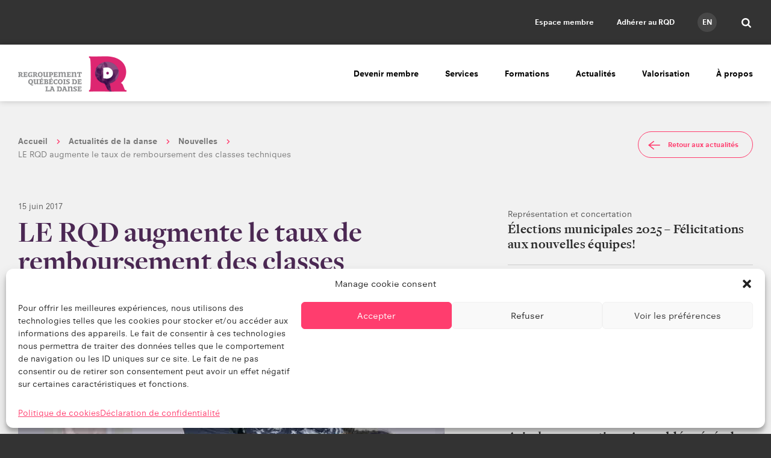

--- FILE ---
content_type: text/html; charset=UTF-8
request_url: https://www.quebecdanse.org/actu/2017/06/15/le-rqd-augmente-le-taux-de-remboursement-des-classes-techniques/
body_size: 32320
content:
<!DOCTYPE html>
<html lang="fr-FR" class="no-js">
    <head>
        <title>LE RQD augmente le taux de remboursement des classes techniques | Regroupement québécois de la danse</title>
        <meta charset="UTF-8">
        <meta name="viewport" content="width=device-width, initial-scale=1.0">

                <!-- https://realfavicongenerator.net/ -->
                <link rel="icon" type="image/png" href="https://www.quebecdanse.org/wp-content/themes/quebecdanse/assets/build/images/favicon.png">
        
                <meta name="theme-color" content="#fff" >
        <meta name='robots' content='index, follow, max-image-preview:large, max-snippet:-1, max-video-preview:-1' />

	<!-- This site is optimized with the Yoast SEO plugin v26.8 - https://yoast.com/product/yoast-seo-wordpress/ -->
	<title>LE RQD augmente le taux de remboursement des classes techniques | Regroupement québécois de la danse</title>
	<link rel="canonical" href="https://www.quebecdanse.org/actu/2017/06/15/le-rqd-augmente-le-taux-de-remboursement-des-classes-techniques/" />
	<meta property="og:locale" content="fr_FR" />
	<meta property="og:type" content="article" />
	<meta property="og:title" content="LE RQD augmente le taux de remboursement des classes techniques - Regroupement québécois de la danse" />
	<meta property="og:description" content="Saviez-vous que pour s&rsquo;entra&icirc;ner les danseurs doivent d&eacute;bourser 4$ de plus par classe qu&rsquo;il y a 10 ans? Pour pallier cette hausse significative, le conseil d&rsquo;administration du RQD a pris la d&eacute;cision d&#039;augmenter &agrave; 10$ le bar&egrave;me de remboursement des [&hellip;]" />
	<meta property="og:url" content="https://www.quebecdanse.org/actu/2017/06/15/le-rqd-augmente-le-taux-de-remboursement-des-classes-techniques/" />
	<meta property="og:site_name" content="Regroupement québécois de la danse" />
	<meta property="article:publisher" content="https://www.facebook.com/quebecdanse/" />
	<meta property="article:published_time" content="2017-06-15T00:00:00+00:00" />
	<meta property="article:modified_time" content="2019-05-07T17:01:02+00:00" />
	<meta property="og:image" content="https://www.quebecdanse.org/wp-content/uploads/2018/11/n_1497549518.jpg" />
	<meta property="og:image:width" content="777" />
	<meta property="og:image:height" content="331" />
	<meta property="og:image:type" content="image/jpeg" />
	<meta name="twitter:card" content="summary_large_image" />
	<meta name="twitter:creator" content="@quebecdanse" />
	<meta name="twitter:site" content="@quebecdanse" />
	<meta name="twitter:label1" content="Durée de lecture estimée" />
	<meta name="twitter:data1" content="1 minute" />
	<script type="application/ld+json" class="yoast-schema-graph">{
	    "@context": "https://schema.org",
	    "@graph": [
	        {
	            "@type": "Article",
	            "@id": "https://www.quebecdanse.org/actu/2017/06/15/le-rqd-augmente-le-taux-de-remboursement-des-classes-techniques/#article",
	            "isPartOf": {
	                "@id": "https://www.quebecdanse.org/actu/2017/06/15/le-rqd-augmente-le-taux-de-remboursement-des-classes-techniques/"
	            },
	            "author": {
	                "name": "",
	                "@id": ""
	            },
	            "headline": "LE RQD augmente le taux de remboursement des classes techniques",
	            "datePublished": "2017-06-15T00:00:00+00:00",
	            "dateModified": "2019-05-07T17:01:02+00:00",
	            "mainEntityOfPage": {
	                "@id": "https://www.quebecdanse.org/actu/2017/06/15/le-rqd-augmente-le-taux-de-remboursement-des-classes-techniques/"
	            },
	            "wordCount": 168,
	            "commentCount": 0,
	            "publisher": {
	                "@id": "https://www.quebecdanse.org/#organization"
	            },
	            "image": {
	                "@id": "https://www.quebecdanse.org/actu/2017/06/15/le-rqd-augmente-le-taux-de-remboursement-des-classes-techniques/#primaryimage"
	            },
	            "thumbnailUrl": "https://www.quebecdanse.org/wp-content/uploads/2018/11/n_1497549518.jpg",
	            "articleSection": [
	                "Vie associative"
	            ],
	            "inLanguage": "fr-FR"
	        },
	        {
	            "@type": "WebPage",
	            "@id": "https://www.quebecdanse.org/actu/2017/06/15/le-rqd-augmente-le-taux-de-remboursement-des-classes-techniques/",
	            "url": "https://www.quebecdanse.org/actu/2017/06/15/le-rqd-augmente-le-taux-de-remboursement-des-classes-techniques/",
	            "name": "LE RQD augmente le taux de remboursement des classes techniques - Regroupement québécois de la danse",
	            "isPartOf": {
	                "@id": "https://www.quebecdanse.org/#website"
	            },
	            "primaryImageOfPage": {
	                "@id": "https://www.quebecdanse.org/actu/2017/06/15/le-rqd-augmente-le-taux-de-remboursement-des-classes-techniques/#primaryimage"
	            },
	            "image": {
	                "@id": "https://www.quebecdanse.org/actu/2017/06/15/le-rqd-augmente-le-taux-de-remboursement-des-classes-techniques/#primaryimage"
	            },
	            "thumbnailUrl": "https://www.quebecdanse.org/wp-content/uploads/2018/11/n_1497549518.jpg",
	            "datePublished": "2017-06-15T00:00:00+00:00",
	            "dateModified": "2019-05-07T17:01:02+00:00",
	            "breadcrumb": {
	                "@id": "https://www.quebecdanse.org/actu/2017/06/15/le-rqd-augmente-le-taux-de-remboursement-des-classes-techniques/#breadcrumb"
	            },
	            "inLanguage": "fr-FR",
	            "potentialAction": [
	                {
	                    "@type": "ReadAction",
	                    "target": [
	                        "https://www.quebecdanse.org/actu/2017/06/15/le-rqd-augmente-le-taux-de-remboursement-des-classes-techniques/"
	                    ]
	                }
	            ]
	        },
	        {
	            "@type": "ImageObject",
	            "inLanguage": "fr-FR",
	            "@id": "https://www.quebecdanse.org/actu/2017/06/15/le-rqd-augmente-le-taux-de-remboursement-des-classes-techniques/#primaryimage",
	            "url": "https://www.quebecdanse.org/wp-content/uploads/2018/11/n_1497549518.jpg",
	            "contentUrl": "https://www.quebecdanse.org/wp-content/uploads/2018/11/n_1497549518.jpg",
	            "width": 777,
	            "height": 331,
	            "caption": "Phoebe Heintzman Hope dans la classe technique d'Erin Flynn, 2016 © Dominique Bouchard"
	        },
	        {
	            "@type": "BreadcrumbList",
	            "@id": "https://www.quebecdanse.org/actu/2017/06/15/le-rqd-augmente-le-taux-de-remboursement-des-classes-techniques/#breadcrumb",
	            "itemListElement": [
	                {
	                    "@type": "ListItem",
	                    "position": 1,
	                    "name": "Nouvelles",
	                    "item": "https://www.quebecdanse.org/actualites/nouvelles/"
	                },
	                {
	                    "@type": "ListItem",
	                    "position": 2,
	                    "name": "LE RQD augmente le taux de remboursement des classes techniques"
	                }
	            ]
	        },
	        {
	            "@type": "WebSite",
	            "@id": "https://www.quebecdanse.org/#website",
	            "url": "https://www.quebecdanse.org/",
	            "name": "Regroupement québécois de la danse",
	            "description": "Le portail des professionnels et des passionnés de danse au Québec!",
	            "publisher": {
	                "@id": "https://www.quebecdanse.org/#organization"
	            },
	            "alternateName": "RQD",
	            "potentialAction": [
	                {
	                    "@type": "SearchAction",
	                    "target": {
	                        "@type": "EntryPoint",
	                        "urlTemplate": "https://www.quebecdanse.org/?s={search_term_string}"
	                    },
	                    "query-input": {
	                        "@type": "PropertyValueSpecification",
	                        "valueRequired": true,
	                        "valueName": "search_term_string"
	                    }
	                }
	            ],
	            "inLanguage": "fr-FR"
	        },
	        {
	            "@type": "Organization",
	            "@id": "https://www.quebecdanse.org/#organization",
	            "name": "Regroupement québécois de la danse",
	            "alternateName": "RQD",
	            "url": "https://www.quebecdanse.org/",
	            "logo": {
	                "@type": "ImageObject",
	                "inLanguage": "fr-FR",
	                "@id": "https://www.quebecdanse.org/#/schema/logo/image/",
	                "url": "https://www.quebecdanse.org/wp-content/uploads/2022/08/logo-rqd.jpg",
	                "contentUrl": "https://www.quebecdanse.org/wp-content/uploads/2022/08/logo-rqd.jpg",
	                "width": 381,
	                "height": 468,
	                "caption": "Regroupement québécois de la danse"
	            },
	            "image": {
	                "@id": "https://www.quebecdanse.org/#/schema/logo/image/"
	            },
	            "sameAs": [
	                "https://www.facebook.com/quebecdanse/",
	                "https://x.com/quebecdanse",
	                "https://www.instagram.com/quebecdanse/"
	            ]
	        }
	    ]
	}</script>
	<!-- / Yoast SEO plugin. -->


<link rel='dns-prefetch' href='//fast.fonts.net' />
<link href='//hb.wpmucdn.com' rel='preconnect' />
<link rel="alternate" title="oEmbed (JSON)" type="application/json+oembed" href="https://www.quebecdanse.org/wp-json/oembed/1.0/embed?url=https%3A%2F%2Fwww.quebecdanse.org%2Factu%2F2017%2F06%2F15%2Fle-rqd-augmente-le-taux-de-remboursement-des-classes-techniques%2F&#038;lang=fr" />
<link rel="alternate" title="oEmbed (XML)" type="text/xml+oembed" href="https://www.quebecdanse.org/wp-json/oembed/1.0/embed?url=https%3A%2F%2Fwww.quebecdanse.org%2Factu%2F2017%2F06%2F15%2Fle-rqd-augmente-le-taux-de-remboursement-des-classes-techniques%2F&#038;format=xml&#038;lang=fr" />
		<style>
			.lazyload,
			.lazyloading {
				max-width: 100%;
			}
		</style>
		<style id='wp-img-auto-sizes-contain-inline-css' type='text/css'>
img:is([sizes=auto i],[sizes^="auto," i]){contain-intrinsic-size:3000px 1500px}
/*# sourceURL=wp-img-auto-sizes-contain-inline-css */
</style>
<link rel='stylesheet' id='buttons-css' href='https://www.quebecdanse.org/wp-includes/css/buttons.min.css?ver=50a182dae4e63378e4316cce040c991a' type='text/css' media='all' />
<link rel='stylesheet' id='dashicons-css' href='https://www.quebecdanse.org/wp-includes/css/dashicons.min.css?ver=50a182dae4e63378e4316cce040c991a' type='text/css' media='all' />
<link rel='stylesheet' id='mediaelement-css' href='https://www.quebecdanse.org/wp-includes/js/mediaelement/mediaelementplayer-legacy.min.css?ver=4.2.17' type='text/css' media='all' />
<link rel='stylesheet' id='wp-mediaelement-css' href='https://www.quebecdanse.org/wp-includes/js/mediaelement/wp-mediaelement.min.css?ver=50a182dae4e63378e4316cce040c991a' type='text/css' media='all' />
<link rel='stylesheet' id='media-views-css' href='https://www.quebecdanse.org/wp-includes/css/media-views.min.css?ver=50a182dae4e63378e4316cce040c991a' type='text/css' media='all' />
<link rel='stylesheet' id='imgareaselect-css' href='https://www.quebecdanse.org/wp-includes/js/imgareaselect/imgareaselect.css?ver=0.9.8' type='text/css' media='all' />
<link rel='stylesheet' id='croppie-css' href='https://www.quebecdanse.org/wp-content/mu-plugins/typerocket-booster/resources/assets/third-party/croppie/croppie.css?ver=50a182dae4e63378e4316cce040c991a' type='text/css' media='all' />
<link rel='stylesheet' id='field-croppie-css' href='https://www.quebecdanse.org/wp-content/mu-plugins/typerocket-booster/resources/assets/css/field-croppie.css?ver=50a182dae4e63378e4316cce040c991a' type='text/css' media='all' />
<link rel='stylesheet' id='styles.min.css-css' href='https://www.quebecdanse.org/wp-content/themes/quebecdanse/assets/build/css/styles.min.css?ver=2.1' type='text/css' media='all' />
<link rel='stylesheet' id='fontsdotcom-css' href='//fast.fonts.net/cssapi/84ac7d9f-c60d-445c-afb4-bdd428bebbf1.css?ver=50a182dae4e63378e4316cce040c991a' type='text/css' media='all' />
<link rel='stylesheet' id='stylecss-css' href='https://www.quebecdanse.org/wp-content/themes/quebecdanse/style.css?ver=50a182dae4e63378e4316cce040c991a' type='text/css' media='all' />
<style id='wp-block-library-inline-css' type='text/css'>
:root{--wp-block-synced-color:#7a00df;--wp-block-synced-color--rgb:122,0,223;--wp-bound-block-color:var(--wp-block-synced-color);--wp-editor-canvas-background:#ddd;--wp-admin-theme-color:#007cba;--wp-admin-theme-color--rgb:0,124,186;--wp-admin-theme-color-darker-10:#006ba1;--wp-admin-theme-color-darker-10--rgb:0,107,160.5;--wp-admin-theme-color-darker-20:#005a87;--wp-admin-theme-color-darker-20--rgb:0,90,135;--wp-admin-border-width-focus:2px}@media (min-resolution:192dpi){:root{--wp-admin-border-width-focus:1.5px}}.wp-element-button{cursor:pointer}:root .has-very-light-gray-background-color{background-color:#eee}:root .has-very-dark-gray-background-color{background-color:#313131}:root .has-very-light-gray-color{color:#eee}:root .has-very-dark-gray-color{color:#313131}:root .has-vivid-green-cyan-to-vivid-cyan-blue-gradient-background{background:linear-gradient(135deg,#00d084,#0693e3)}:root .has-purple-crush-gradient-background{background:linear-gradient(135deg,#34e2e4,#4721fb 50%,#ab1dfe)}:root .has-hazy-dawn-gradient-background{background:linear-gradient(135deg,#faaca8,#dad0ec)}:root .has-subdued-olive-gradient-background{background:linear-gradient(135deg,#fafae1,#67a671)}:root .has-atomic-cream-gradient-background{background:linear-gradient(135deg,#fdd79a,#004a59)}:root .has-nightshade-gradient-background{background:linear-gradient(135deg,#330968,#31cdcf)}:root .has-midnight-gradient-background{background:linear-gradient(135deg,#020381,#2874fc)}:root{--wp--preset--font-size--normal:16px;--wp--preset--font-size--huge:42px}.has-regular-font-size{font-size:1em}.has-larger-font-size{font-size:2.625em}.has-normal-font-size{font-size:var(--wp--preset--font-size--normal)}.has-huge-font-size{font-size:var(--wp--preset--font-size--huge)}.has-text-align-center{text-align:center}.has-text-align-left{text-align:left}.has-text-align-right{text-align:right}.has-fit-text{white-space:nowrap!important}#end-resizable-editor-section{display:none}.aligncenter{clear:both}.items-justified-left{justify-content:flex-start}.items-justified-center{justify-content:center}.items-justified-right{justify-content:flex-end}.items-justified-space-between{justify-content:space-between}.screen-reader-text{border:0;clip-path:inset(50%);height:1px;margin:-1px;overflow:hidden;padding:0;position:absolute;width:1px;word-wrap:normal!important}.screen-reader-text:focus{background-color:#ddd;clip-path:none;color:#444;display:block;font-size:1em;height:auto;left:5px;line-height:normal;padding:15px 23px 14px;text-decoration:none;top:5px;width:auto;z-index:100000}html :where(.has-border-color){border-style:solid}html :where([style*=border-top-color]){border-top-style:solid}html :where([style*=border-right-color]){border-right-style:solid}html :where([style*=border-bottom-color]){border-bottom-style:solid}html :where([style*=border-left-color]){border-left-style:solid}html :where([style*=border-width]){border-style:solid}html :where([style*=border-top-width]){border-top-style:solid}html :where([style*=border-right-width]){border-right-style:solid}html :where([style*=border-bottom-width]){border-bottom-style:solid}html :where([style*=border-left-width]){border-left-style:solid}html :where(img[class*=wp-image-]){height:auto;max-width:100%}:where(figure){margin:0 0 1em}html :where(.is-position-sticky){--wp-admin--admin-bar--position-offset:var(--wp-admin--admin-bar--height,0px)}@media screen and (max-width:600px){html :where(.is-position-sticky){--wp-admin--admin-bar--position-offset:0px}}

/*# sourceURL=wp-block-library-inline-css */
</style><style id='global-styles-inline-css' type='text/css'>
:root{--wp--preset--aspect-ratio--square: 1;--wp--preset--aspect-ratio--4-3: 4/3;--wp--preset--aspect-ratio--3-4: 3/4;--wp--preset--aspect-ratio--3-2: 3/2;--wp--preset--aspect-ratio--2-3: 2/3;--wp--preset--aspect-ratio--16-9: 16/9;--wp--preset--aspect-ratio--9-16: 9/16;--wp--preset--color--black: #000000;--wp--preset--color--cyan-bluish-gray: #abb8c3;--wp--preset--color--white: #ffffff;--wp--preset--color--pale-pink: #f78da7;--wp--preset--color--vivid-red: #cf2e2e;--wp--preset--color--luminous-vivid-orange: #ff6900;--wp--preset--color--luminous-vivid-amber: #fcb900;--wp--preset--color--light-green-cyan: #7bdcb5;--wp--preset--color--vivid-green-cyan: #00d084;--wp--preset--color--pale-cyan-blue: #8ed1fc;--wp--preset--color--vivid-cyan-blue: #0693e3;--wp--preset--color--vivid-purple: #9b51e0;--wp--preset--gradient--vivid-cyan-blue-to-vivid-purple: linear-gradient(135deg,rgb(6,147,227) 0%,rgb(155,81,224) 100%);--wp--preset--gradient--light-green-cyan-to-vivid-green-cyan: linear-gradient(135deg,rgb(122,220,180) 0%,rgb(0,208,130) 100%);--wp--preset--gradient--luminous-vivid-amber-to-luminous-vivid-orange: linear-gradient(135deg,rgb(252,185,0) 0%,rgb(255,105,0) 100%);--wp--preset--gradient--luminous-vivid-orange-to-vivid-red: linear-gradient(135deg,rgb(255,105,0) 0%,rgb(207,46,46) 100%);--wp--preset--gradient--very-light-gray-to-cyan-bluish-gray: linear-gradient(135deg,rgb(238,238,238) 0%,rgb(169,184,195) 100%);--wp--preset--gradient--cool-to-warm-spectrum: linear-gradient(135deg,rgb(74,234,220) 0%,rgb(151,120,209) 20%,rgb(207,42,186) 40%,rgb(238,44,130) 60%,rgb(251,105,98) 80%,rgb(254,248,76) 100%);--wp--preset--gradient--blush-light-purple: linear-gradient(135deg,rgb(255,206,236) 0%,rgb(152,150,240) 100%);--wp--preset--gradient--blush-bordeaux: linear-gradient(135deg,rgb(254,205,165) 0%,rgb(254,45,45) 50%,rgb(107,0,62) 100%);--wp--preset--gradient--luminous-dusk: linear-gradient(135deg,rgb(255,203,112) 0%,rgb(199,81,192) 50%,rgb(65,88,208) 100%);--wp--preset--gradient--pale-ocean: linear-gradient(135deg,rgb(255,245,203) 0%,rgb(182,227,212) 50%,rgb(51,167,181) 100%);--wp--preset--gradient--electric-grass: linear-gradient(135deg,rgb(202,248,128) 0%,rgb(113,206,126) 100%);--wp--preset--gradient--midnight: linear-gradient(135deg,rgb(2,3,129) 0%,rgb(40,116,252) 100%);--wp--preset--font-size--small: 13px;--wp--preset--font-size--medium: 20px;--wp--preset--font-size--large: 36px;--wp--preset--font-size--x-large: 42px;--wp--preset--spacing--20: 0.44rem;--wp--preset--spacing--30: 0.67rem;--wp--preset--spacing--40: 1rem;--wp--preset--spacing--50: 1.5rem;--wp--preset--spacing--60: 2.25rem;--wp--preset--spacing--70: 3.38rem;--wp--preset--spacing--80: 5.06rem;--wp--preset--shadow--natural: 6px 6px 9px rgba(0, 0, 0, 0.2);--wp--preset--shadow--deep: 12px 12px 50px rgba(0, 0, 0, 0.4);--wp--preset--shadow--sharp: 6px 6px 0px rgba(0, 0, 0, 0.2);--wp--preset--shadow--outlined: 6px 6px 0px -3px rgb(255, 255, 255), 6px 6px rgb(0, 0, 0);--wp--preset--shadow--crisp: 6px 6px 0px rgb(0, 0, 0);}:where(.is-layout-flex){gap: 0.5em;}:where(.is-layout-grid){gap: 0.5em;}body .is-layout-flex{display: flex;}.is-layout-flex{flex-wrap: wrap;align-items: center;}.is-layout-flex > :is(*, div){margin: 0;}body .is-layout-grid{display: grid;}.is-layout-grid > :is(*, div){margin: 0;}:where(.wp-block-columns.is-layout-flex){gap: 2em;}:where(.wp-block-columns.is-layout-grid){gap: 2em;}:where(.wp-block-post-template.is-layout-flex){gap: 1.25em;}:where(.wp-block-post-template.is-layout-grid){gap: 1.25em;}.has-black-color{color: var(--wp--preset--color--black) !important;}.has-cyan-bluish-gray-color{color: var(--wp--preset--color--cyan-bluish-gray) !important;}.has-white-color{color: var(--wp--preset--color--white) !important;}.has-pale-pink-color{color: var(--wp--preset--color--pale-pink) !important;}.has-vivid-red-color{color: var(--wp--preset--color--vivid-red) !important;}.has-luminous-vivid-orange-color{color: var(--wp--preset--color--luminous-vivid-orange) !important;}.has-luminous-vivid-amber-color{color: var(--wp--preset--color--luminous-vivid-amber) !important;}.has-light-green-cyan-color{color: var(--wp--preset--color--light-green-cyan) !important;}.has-vivid-green-cyan-color{color: var(--wp--preset--color--vivid-green-cyan) !important;}.has-pale-cyan-blue-color{color: var(--wp--preset--color--pale-cyan-blue) !important;}.has-vivid-cyan-blue-color{color: var(--wp--preset--color--vivid-cyan-blue) !important;}.has-vivid-purple-color{color: var(--wp--preset--color--vivid-purple) !important;}.has-black-background-color{background-color: var(--wp--preset--color--black) !important;}.has-cyan-bluish-gray-background-color{background-color: var(--wp--preset--color--cyan-bluish-gray) !important;}.has-white-background-color{background-color: var(--wp--preset--color--white) !important;}.has-pale-pink-background-color{background-color: var(--wp--preset--color--pale-pink) !important;}.has-vivid-red-background-color{background-color: var(--wp--preset--color--vivid-red) !important;}.has-luminous-vivid-orange-background-color{background-color: var(--wp--preset--color--luminous-vivid-orange) !important;}.has-luminous-vivid-amber-background-color{background-color: var(--wp--preset--color--luminous-vivid-amber) !important;}.has-light-green-cyan-background-color{background-color: var(--wp--preset--color--light-green-cyan) !important;}.has-vivid-green-cyan-background-color{background-color: var(--wp--preset--color--vivid-green-cyan) !important;}.has-pale-cyan-blue-background-color{background-color: var(--wp--preset--color--pale-cyan-blue) !important;}.has-vivid-cyan-blue-background-color{background-color: var(--wp--preset--color--vivid-cyan-blue) !important;}.has-vivid-purple-background-color{background-color: var(--wp--preset--color--vivid-purple) !important;}.has-black-border-color{border-color: var(--wp--preset--color--black) !important;}.has-cyan-bluish-gray-border-color{border-color: var(--wp--preset--color--cyan-bluish-gray) !important;}.has-white-border-color{border-color: var(--wp--preset--color--white) !important;}.has-pale-pink-border-color{border-color: var(--wp--preset--color--pale-pink) !important;}.has-vivid-red-border-color{border-color: var(--wp--preset--color--vivid-red) !important;}.has-luminous-vivid-orange-border-color{border-color: var(--wp--preset--color--luminous-vivid-orange) !important;}.has-luminous-vivid-amber-border-color{border-color: var(--wp--preset--color--luminous-vivid-amber) !important;}.has-light-green-cyan-border-color{border-color: var(--wp--preset--color--light-green-cyan) !important;}.has-vivid-green-cyan-border-color{border-color: var(--wp--preset--color--vivid-green-cyan) !important;}.has-pale-cyan-blue-border-color{border-color: var(--wp--preset--color--pale-cyan-blue) !important;}.has-vivid-cyan-blue-border-color{border-color: var(--wp--preset--color--vivid-cyan-blue) !important;}.has-vivid-purple-border-color{border-color: var(--wp--preset--color--vivid-purple) !important;}.has-vivid-cyan-blue-to-vivid-purple-gradient-background{background: var(--wp--preset--gradient--vivid-cyan-blue-to-vivid-purple) !important;}.has-light-green-cyan-to-vivid-green-cyan-gradient-background{background: var(--wp--preset--gradient--light-green-cyan-to-vivid-green-cyan) !important;}.has-luminous-vivid-amber-to-luminous-vivid-orange-gradient-background{background: var(--wp--preset--gradient--luminous-vivid-amber-to-luminous-vivid-orange) !important;}.has-luminous-vivid-orange-to-vivid-red-gradient-background{background: var(--wp--preset--gradient--luminous-vivid-orange-to-vivid-red) !important;}.has-very-light-gray-to-cyan-bluish-gray-gradient-background{background: var(--wp--preset--gradient--very-light-gray-to-cyan-bluish-gray) !important;}.has-cool-to-warm-spectrum-gradient-background{background: var(--wp--preset--gradient--cool-to-warm-spectrum) !important;}.has-blush-light-purple-gradient-background{background: var(--wp--preset--gradient--blush-light-purple) !important;}.has-blush-bordeaux-gradient-background{background: var(--wp--preset--gradient--blush-bordeaux) !important;}.has-luminous-dusk-gradient-background{background: var(--wp--preset--gradient--luminous-dusk) !important;}.has-pale-ocean-gradient-background{background: var(--wp--preset--gradient--pale-ocean) !important;}.has-electric-grass-gradient-background{background: var(--wp--preset--gradient--electric-grass) !important;}.has-midnight-gradient-background{background: var(--wp--preset--gradient--midnight) !important;}.has-small-font-size{font-size: var(--wp--preset--font-size--small) !important;}.has-medium-font-size{font-size: var(--wp--preset--font-size--medium) !important;}.has-large-font-size{font-size: var(--wp--preset--font-size--large) !important;}.has-x-large-font-size{font-size: var(--wp--preset--font-size--x-large) !important;}
/*# sourceURL=global-styles-inline-css */
</style>

<style id='classic-theme-styles-inline-css' type='text/css'>
/*! This file is auto-generated */
.wp-block-button__link{color:#fff;background-color:#32373c;border-radius:9999px;box-shadow:none;text-decoration:none;padding:calc(.667em + 2px) calc(1.333em + 2px);font-size:1.125em}.wp-block-file__button{background:#32373c;color:#fff;text-decoration:none}
/*# sourceURL=/wp-includes/css/classic-themes.min.css */
</style>
<link rel='stylesheet' id='embed-caption-and-size-styles-css' href='https://www.quebecdanse.org/wp-content/plugins/embed-caption-and-size/embed-caption-and-size.css?ver=50a182dae4e63378e4316cce040c991a' type='text/css' media='all' />
<link rel='stylesheet' id='cmplz-general-css' href='https://www.quebecdanse.org/wp-content/plugins/complianz-gdpr-premium/assets/css/cookieblocker.min.css?ver=1761978765' type='text/css' media='all' />
<link rel='stylesheet' id='typerocket-styles-css' href='https://www.quebecdanse.org/wp-content/mu-plugins/typerocket-bundles/wordpress/assets/typerocket/css/core.css?ver=1.0.2' type='text/css' media='all' />
<script type="text/javascript" src="https://www.quebecdanse.org/wp-includes/js/jquery/jquery.min.js?ver=3.7.1" id="jquery-core-js"></script>
<script type="text/javascript" src="https://www.quebecdanse.org/wp-includes/js/jquery/jquery-migrate.min.js?ver=3.4.1" id="jquery-migrate-js"></script>
<script type="text/javascript" src="https://www.quebecdanse.org/wp-includes/js/jquery/ui/core.min.js?ver=1.13.3" id="jquery-ui-core-js"></script>
<script type="text/javascript" src="https://www.quebecdanse.org/wp-includes/js/jquery/ui/menu.min.js?ver=1.13.3" id="jquery-ui-menu-js"></script>
<script type="text/javascript" src="https://www.quebecdanse.org/wp-includes/js/dist/dom-ready.min.js?ver=f77871ff7694fffea381" id="wp-dom-ready-js"></script>
<script type="text/javascript" src="https://www.quebecdanse.org/wp-includes/js/dist/hooks.min.js?ver=dd5603f07f9220ed27f1" id="wp-hooks-js"></script>
<script type="text/javascript" src="https://www.quebecdanse.org/wp-includes/js/dist/i18n.min.js?ver=c26c3dc7bed366793375" id="wp-i18n-js"></script>
<script type="text/javascript" id="wp-i18n-js-after">
/* <![CDATA[ */
wp.i18n.setLocaleData( { 'text direction\u0004ltr': [ 'ltr' ] } );
//# sourceURL=wp-i18n-js-after
/* ]]> */
</script>
<script type="text/javascript" id="wp-a11y-js-translations">
/* <![CDATA[ */
( function( domain, translations ) {
	var localeData = translations.locale_data[ domain ] || translations.locale_data.messages;
	localeData[""].domain = domain;
	wp.i18n.setLocaleData( localeData, domain );
} )( "default", {"translation-revision-date":"2025-12-10 11:15:06+0000","generator":"GlotPress\/4.0.3","domain":"messages","locale_data":{"messages":{"":{"domain":"messages","plural-forms":"nplurals=2; plural=n > 1;","lang":"fr"},"Notifications":["Notifications"]}},"comment":{"reference":"wp-includes\/js\/dist\/a11y.js"}} );
//# sourceURL=wp-a11y-js-translations
/* ]]> */
</script>
<script type="text/javascript" src="https://www.quebecdanse.org/wp-includes/js/dist/a11y.min.js?ver=cb460b4676c94bd228ed" id="wp-a11y-js"></script>
<script type="text/javascript" src="https://www.quebecdanse.org/wp-includes/js/jquery/ui/autocomplete.min.js?ver=1.13.3" id="jquery-ui-autocomplete-js"></script>
<script type="text/javascript" src="https://www.quebecdanse.org/wp-content/plugins/rqd-content/assets/third-party/conditionize.flexible.jquery.js?ver=50a182dae4e63378e4316cce040c991a" id="conditionize.flexible.jquery-js"></script>
<script type="text/javascript" src="https://www.quebecdanse.org/wp-includes/js/jquery/ui/datepicker.min.js?ver=1.13.3" id="jquery-ui-datepicker-js"></script>
<script type="text/javascript" id="jquery-ui-datepicker-js-after">
/* <![CDATA[ */
jQuery(function(jQuery){jQuery.datepicker.setDefaults({"closeText":"Fermer","currentText":"Aujourd\u2019hui","monthNames":["janvier","f\u00e9vrier","mars","avril","mai","juin","juillet","ao\u00fbt","septembre","octobre","novembre","d\u00e9cembre"],"monthNamesShort":["Jan","F\u00e9v","Mar","Avr","Mai","Juin","Juil","Ao\u00fbt","Sep","Oct","Nov","D\u00e9c"],"nextText":"Suivant","prevText":"Pr\u00e9c\u00e9dent","dayNames":["dimanche","lundi","mardi","mercredi","jeudi","vendredi","samedi"],"dayNamesShort":["dim","lun","mar","mer","jeu","ven","sam"],"dayNamesMin":["D","L","M","M","J","V","S"],"dateFormat":"d MM yy","firstDay":1,"isRTL":false});});
//# sourceURL=jquery-ui-datepicker-js-after
/* ]]> */
</script>
<script type="text/javascript" src="https://www.quebecdanse.org/wp-content/plugins/rqd-content/assets/rqd_content.js?ver=50a182dae4e63378e4316cce040c991a" id="rqd_content-js"></script>
<script type="text/javascript" id="utils-js-extra">
/* <![CDATA[ */
var userSettings = {"url":"/","uid":"0","time":"1769014466","secure":"1"};
//# sourceURL=utils-js-extra
/* ]]> */
</script>
<script type="text/javascript" src="https://www.quebecdanse.org/wp-includes/js/utils.min.js?ver=50a182dae4e63378e4316cce040c991a" id="utils-js"></script>
<script type="text/javascript" src="https://www.quebecdanse.org/wp-includes/js/plupload/moxie.min.js?ver=1.3.5.1" id="moxiejs-js"></script>
<script type="text/javascript" src="https://www.quebecdanse.org/wp-includes/js/plupload/plupload.min.js?ver=2.1.9" id="plupload-js"></script>
<script type="text/javascript" src="https://www.quebecdanse.org/wp-content/themes/quebecdanse/assets/build/js/app.min.js?ver=2.2" id="app.min.js-js"></script>
<script type="text/javascript" src="https://www.quebecdanse.org/wp-content/mu-plugins/typerocket-booster//resources/assets/js/all.js?ver=50a182dae4e63378e4316cce040c991a" id="typerocket-booster-all-js"></script>
<script type="text/javascript" src="https://www.quebecdanse.org/wp-content/mu-plugins/typerocket-bundles/wordpress/assets/typerocket/js/global.js?ver=1.0.2" id="typerocket-scripts-global-js"></script>
<link rel="https://api.w.org/" href="https://www.quebecdanse.org/wp-json/" /><link rel="alternate" title="JSON" type="application/json" href="https://www.quebecdanse.org/wp-json/wp/v2/posts/21683" /><link rel="EditURI" type="application/rsd+xml" title="RSD" href="https://www.quebecdanse.org/xmlrpc.php?rsd" />

<link rel='shortlink' href='https://www.quebecdanse.org/?p=21683' />
<!-- Hotjar Tracking Code for https://www.quebecdanse.org/ -->
<script>
    (function(h,o,t,j,a,r){
        h.hj=h.hj||function(){(h.hj.q=h.hj.q||[]).push(arguments)};
        h._hjSettings={hjid:3846437,hjsv:6};
        a=o.getElementsByTagName('head')[0];
        r=o.createElement('script');r.async=1;
        r.src=t+h._hjSettings.hjid+j+h._hjSettings.hjsv;
        a.appendChild(r);
    })(window,document,'https://static.hotjar.com/c/hotjar-','.js?sv=');
</script>			<!-- DO NOT COPY THIS SNIPPET! Start of Page Analytics Tracking for HubSpot WordPress plugin v11.3.37-->
			<script class="hsq-set-content-id" data-content-id="blog-post">
				var _hsq = _hsq || [];
				_hsq.push(["setContentType", "blog-post"]);
			</script>
			<!-- DO NOT COPY THIS SNIPPET! End of Page Analytics Tracking for HubSpot WordPress plugin -->
			<script type="text/javascript">
(function(url){
	if(/(?:Chrome\/26\.0\.1410\.63 Safari\/537\.31|WordfenceTestMonBot)/.test(navigator.userAgent)){ return; }
	var addEvent = function(evt, handler) {
		if (window.addEventListener) {
			document.addEventListener(evt, handler, false);
		} else if (window.attachEvent) {
			document.attachEvent('on' + evt, handler);
		}
	};
	var removeEvent = function(evt, handler) {
		if (window.removeEventListener) {
			document.removeEventListener(evt, handler, false);
		} else if (window.detachEvent) {
			document.detachEvent('on' + evt, handler);
		}
	};
	var evts = 'contextmenu dblclick drag dragend dragenter dragleave dragover dragstart drop keydown keypress keyup mousedown mousemove mouseout mouseover mouseup mousewheel scroll'.split(' ');
	var logHuman = function() {
		if (window.wfLogHumanRan) { return; }
		window.wfLogHumanRan = true;
		var wfscr = document.createElement('script');
		wfscr.type = 'text/javascript';
		wfscr.async = true;
		wfscr.src = url + '&r=' + Math.random();
		(document.getElementsByTagName('head')[0]||document.getElementsByTagName('body')[0]).appendChild(wfscr);
		for (var i = 0; i < evts.length; i++) {
			removeEvent(evts[i], logHuman);
		}
	};
	for (var i = 0; i < evts.length; i++) {
		addEvent(evts[i], logHuman);
	}
})('//www.quebecdanse.org/?wordfence_lh=1&hid=67A9D38CB52A5E363E50654ABA441567');
</script>			<style>.cmplz-hidden {
					display: none !important;
				}</style>		<script>
			document.documentElement.className = document.documentElement.className.replace('no-js', 'js');
		</script>
				<style>
			.no-js img.lazyload {
				display: none;
			}

			figure.wp-block-image img.lazyloading {
				min-width: 150px;
			}

			.lazyload,
			.lazyloading {
				--smush-placeholder-width: 100px;
				--smush-placeholder-aspect-ratio: 1/1;
				width: var(--smush-image-width, var(--smush-placeholder-width)) !important;
				aspect-ratio: var(--smush-image-aspect-ratio, var(--smush-placeholder-aspect-ratio)) !important;
			}

						.lazyload, .lazyloading {
				opacity: 0;
			}

			.lazyloaded {
				opacity: 1;
				transition: opacity 400ms;
				transition-delay: 0ms;
			}

					</style>
		<script type="text/javascript">
           var ajaxurl = "https://www.quebecdanse.org/wp-admin/admin-ajax.php";
         </script><!-- SEO meta tags powered by SmartCrawl https://wpmudev.com/project/smartcrawl-wordpress-seo/ -->
<link rel="canonical" href="https://www.quebecdanse.org/actu/2017/06/15/le-rqd-augmente-le-taux-de-remboursement-des-classes-techniques/" />
<meta name="description" content="Saviez-vous que pour s&rsquo;entra&icirc;ner les danseurs doivent d&eacute;bourser 4$ de plus par classe qu&rsquo;il y a 10 ans? Pour pallier cette hausse s ..." />
<script type="application/ld+json">{"@context":"https:\/\/schema.org","@graph":[{"@type":"Organization","@id":"https:\/\/www.quebecdanse.org\/#schema-publishing-organization","url":"https:\/\/www.quebecdanse.org","name":"Regroupement qu\u00e9b\u00e9cois de la danse"},{"@type":"WebSite","@id":"https:\/\/www.quebecdanse.org\/#schema-website","url":"https:\/\/www.quebecdanse.org","name":"Regroupement qu\u00e9b\u00e9cois de la danse","encoding":"UTF-8","potentialAction":{"@type":"SearchAction","target":"https:\/\/www.quebecdanse.org\/search\/{search_term_string}\/","query-input":"required name=search_term_string"}},{"@type":"BreadcrumbList","@id":"https:\/\/www.quebecdanse.org\/actu\/2017\/06\/15\/le-rqd-augmente-le-taux-de-remboursement-des-classes-techniques?page&year=2017&monthnum=06&day=15&name=le-rqd-augmente-le-taux-de-remboursement-des-classes-techniques\/#breadcrumb","itemListElement":[{"@type":"ListItem","position":1,"name":"Home","item":"https:\/\/www.quebecdanse.org"},{"@type":"ListItem","position":2,"name":"Nouvelles","item":"https:\/\/www.quebecdanse.org\/actualites\/nouvelles\/"},{"@type":"ListItem","position":3,"name":"Vie associative","item":"https:\/\/www.quebecdanse.org\/actu\/category\/vie-associative\/"},{"@type":"ListItem","position":4,"name":"LE RQD augmente le taux de remboursement des classes techniques"}]},{"@type":"Person","@id":"https:\/\/www.quebecdanse.org\/actu\/author\/#schema-author","url":"https:\/\/www.quebecdanse.org\/actu\/author\/"},{"@type":"WebPage","@id":"https:\/\/www.quebecdanse.org\/actu\/2017\/06\/15\/le-rqd-augmente-le-taux-de-remboursement-des-classes-techniques\/#schema-webpage","isPartOf":{"@id":"https:\/\/www.quebecdanse.org\/#schema-website"},"publisher":{"@id":"https:\/\/www.quebecdanse.org\/#schema-publishing-organization"},"url":"https:\/\/www.quebecdanse.org\/actu\/2017\/06\/15\/le-rqd-augmente-le-taux-de-remboursement-des-classes-techniques\/"},{"@type":"Article","mainEntityOfPage":{"@id":"https:\/\/www.quebecdanse.org\/actu\/2017\/06\/15\/le-rqd-augmente-le-taux-de-remboursement-des-classes-techniques\/#schema-webpage"},"publisher":{"@id":"https:\/\/www.quebecdanse.org\/#schema-publishing-organization"},"dateModified":"2019-05-07T13:01:02","datePublished":"2017-06-15T00:00:00","headline":"LE RQD augmente le taux de remboursement des classes techniques | Regroupement qu\u00e9b\u00e9cois de la danse","description":"Saviez-vous que pour s&rsquo;entra&icirc;ner les danseurs doivent d&eacute;bourser 4$ de plus par classe qu&rsquo;il y a 10 ans? Pour pallier cette hausse s ...","name":"LE RQD augmente le taux de remboursement des classes techniques","author":{"@id":"https:\/\/www.quebecdanse.org\/actu\/author\/#schema-author"},"image":{"@type":"ImageObject","@id":"https:\/\/www.quebecdanse.org\/actu\/2017\/06\/15\/le-rqd-augmente-le-taux-de-remboursement-des-classes-techniques\/#schema-article-image","url":"https:\/\/www.quebecdanse.org\/wp-content\/uploads\/2018\/11\/n_1497549518.jpg","height":331,"width":777,"caption":"Phoebe Heintzman Hope dans la classe technique d'Erin Flynn, 2016 \u00a9 Dominique Bouchard"},"thumbnailUrl":"https:\/\/www.quebecdanse.org\/wp-content\/uploads\/2018\/11\/n_1497549518.jpg"}]}</script>
<!-- /SEO -->
		<!-- Google Tag Manager -->
<script>(function(w,d,s,l,i){w[l]=w[l]||[];w[l].push({'gtm.start':
new Date().getTime(),event:'gtm.js'});var f=d.getElementsByTagName(s)[0],
j=d.createElement(s),dl=l!='dataLayer'?'&l='+l:'';j.async=true;j.src=
'https://www.googletagmanager.com/gtm.js?id='+i+dl;f.parentNode.insertBefore(j,f);
})(window,document,'script','dataLayer','GTM-WK38VV2');</script>
<!-- End Google Tag Manager -->
    </head>
    <body data-cmplz=1 itemscope itemtype="http://schema.org/WebPage">
		<!-- Google Tag Manager (noscript) -->
<noscript><iframe data-src="https://www.googletagmanager.com/ns.html?id=GTM-WK38VV2"
height="0" width="0" style="display:none;visibility:hidden" src="[data-uri]" class="lazyload" data-load-mode="1"></iframe></noscript>
<!-- End Google Tag Manager (noscript) -->
        <div class="schemaData">
            <div itemprop="lastReviewed">2019-05-07</div>
        </div>
        <div class="m-loader">
            <div class="loadbar"></div>
            <div>&nbsp;</div>
            <!--<div class="logo"></div>-->
            <!--<div class="loadgif"></div>-->
        </div>
        <div class="js-sitecontainer" id="js-sitecontainer">
            <div id="body-class" class="wp-singular post-template-default single single-post postid-21683 single-format-standard wp-theme-quebecdanse "></div>
            
            <script type="text/javascript">
                var objectL10n = {"format":"DD-MM-YYYY","separator":" - ","applyLabel":"Appliquer","cancelLabel":"Annuler","fromLabel":"De","toLabel":"\u00c0","customRangeLabel":"Custom","weekLabel":"S","dayShortDim":"Dim","dayShortLun":"Lun","dayShortMar":"Mar","dayShortMer":"Mer","dayShortJeu":"Jeu","dayShortVen":"Ven","dayShortSam":"Sam","monthLongJan":"Janvier","monthLongFev":"F\u00e9vrier","monthLongMar":"Mars","monthLongAvr":"Avril","monthLongMai":"Mai","monthLongJun":"Juin","monthLongJui":"Juillet","monthLongAou":"Ao\u00fbt","monthLongSep":"Septembre","monthLongOct":"Octobre","monthLongNov":"Novembre","monthLongDec":"D\u00e9cembre","placeholder":"Faites votre choix","multiplePlaceholder":"Plusieurs choix possibles","noMatchesFound":"Aucun r\u00e9sultat trouv\u00e9","choix":"choix","search":"Rechercher..."};
            </script>            <div class="m-gototop">
    <span class="icon-arrow-down"></span>
</div>            <div class="m-popin-loginform">
    <div class="close"><span class="icon-close"></span></div>
    <div class="l-container">
        <div class="title">
            <span class="icon-lock"></span>
            Cette section est réservée aux membres du RQD        </div>
        <form action="https://www.quebecdanse.org/espace-membre/connexion" method="post" class="login">
            <label>
                <span class="fieldname">Courriel</span>
                <input type="email" name="login[email]" value="" />
            </label>
            <label>
                <span class="fieldname">Mot de passe</span>
                <a href="#" class="js-change-form">Mot de passe oublié?</a>
                <input type="password" name="login[password]" />
            </label>
                        <div>
                <input type="submit" class="m-button" value="Se connecter" />
            </div>
        </form>
        <form action="https://www.quebecdanse.org/espace-membre/oubli-mot-de-passe" method="post" class="forgotten">
            <label>
                <span class="fieldname">Courriel</span>
                <a href="#" class="js-change-form">Connexion</a>
                <input type="email" name="lostpwd[email]" value="" />
            </label>
                        <div>
                <input type="submit" class="m-button" value="Envoyer" />
            </div>
        </form>
        <div class="become-member is-hidden-sm is-hidden-xs">
            <a href="https://www.quebecdanse.org/adherer-au-rqd/" class="gtm-simple-event" gtm-categ="CTA" gtm-action="Click" gtm-label="Devenir membres">Devenir membre</a>
        </div>
        <div class="become-member is-hidden-md is-hidden-lg">
            <a href="https://www.quebecdanse.org/adherer-au-rqd/" class="gtm-simple-event" gtm-categ="CTA" gtm-action="Click" gtm-label="Devenir membres">Vous n'êtes pas encore membre?<br />Adhérez maintenant!</a>
        </div>
    </div>
</div>            <div class="m-popin-searchform">
    <div class="popin-searchform-head">
        <div class="close"><span class="icon-close"></span></div>
        <div class="l-container">
            <form method="GET" action="https://www.quebecdanse.org">
                <input type="text" name="s" placeholder="Recherche" />
                <button type="submit">voir tous les résultats <span class="icon-arrow-next"></span></button>
            </form>
        </div>
    </div>
    <div class="popin-searchform-body">
        <div class="l-container">
        </div>
    </div>
</div>            <div class="m-popup is-lockedpost">
    <div class="popup-head">
        <div class="close"><span class="icon-close"></span></div>
    </div>
    <div class="popup-body">
        Cet article est réservé aux membres du RQD.    </div>
    <div class="popup-footer">
            <a href="https://www.quebecdanse.org/espace-membre/connexion?redirect=/actu/2017/06/15/le-rqd-augmente-le-taux-de-remboursement-des-classes-techniques/" class="m-button is-small js-open-loginform has-no-transition">Se connecter</a>
    </div>
</div>            <div class="m-popup is-notice">
    <div class="popup-head">
        <div class="close"><span class="icon-close"></span></div>
    </div>
    <div class="popup-body">
        Cet article est réservé aux membres du RQD.    </div>
</div>                        <div class="m-overlay-fullpage"></div>
<div class="l-quickmenu is-hidden-sm is-hidden-xs">
    <div class="l-container">
        <div class="m-header-quickmenu">
            <a href="#" class="js-open-searchform"><span class="icon-search-solid"></span></a>
            <ul class="language-switcher"><li><a href="https://www.quebecdanse.org/en/" class="">en</a></li></ul>
                            <div class="quickmenu-submenu">
                    <a href="https://www.quebecdanse.org/adherer-au-rqd/">Adhérer au RQD</a>
                                                        </div>
                <a href="https://adherer.quebecdanse.org/fr/adhesions/authentication" class="">Espace membre</a>
                    </div>
    </div>
</div>
<div class="m-topstickymenu">
    <div class="m-header-quickmenu-mobile is-visible-sm-flex is-visible-xs-flex">
                    <div>
                <a href="https://adherer.quebecdanse.org/fr/" class=" m-button is-white is-border is-small">Espace membre</a>
                <a href="https://adherer.quebecdanse.org/fr/adhesions/authentication" class=" m-button is-white is-border is-small is-hidden-very-small">Adhérer au RQD</a>
            </div>
                <a href="#" class="js-close-mobile-menu"><span class="icon-close"></span></a>
    </div>
    <header class="l-header">
        <div class="l-container">
            <a href="https://www.quebecdanse.org" rel="home" class="m-header-logo">
                <img alt="Regroupement québécois de la danse" data-src="https://www.quebecdanse.org/wp-content/themes/quebecdanse/assets/build/images/logo.svg" class="is-hidden-sm is-hidden-xs lazyload" src="[data-uri]" />
                <img alt="Regroupement québécois de la danse" data-src="https://www.quebecdanse.org/wp-content/themes/quebecdanse/assets/build/images/logo_simple.svg" class="is-visible-sm is-visible-xs lazyload" src="[data-uri]" />
            </a>
            <nav class="m-header-main-menu"><ul id="menu-menu" class="menu"><li id="menu-item-79139" class="menu-item menu-item-type-custom menu-item-object-custom menu-item-has-children menu-item-79139"><a href="#">Devenir membre</a>
<ul class="sub-menu">
	<li id="menu-item-79140" class="menu-item menu-item-type-custom menu-item-object-custom menu-item-79140"><a href="https://adherer.quebecdanse.org/fr/rejoignez-le-rqd">Adhérer au RQD</a></li>
	<li id="menu-item-31608" class="menu-item menu-item-type-post_type_archive menu-item-object-rqd_profile menu-item-31608"><a href="https://www.quebecdanse.org/repertoire/">Répertoire</a></li>
	<li id="menu-item-79141" class="menu-item menu-item-type-post_type menu-item-object-page menu-item-79141"><a href="https://www.quebecdanse.org/privileges-et-avantages-offerts-aux-membres/">Privilèges et avantages</a></li>
	<li id="menu-item-79498" class="menu-item menu-item-type-post_type menu-item-object-page menu-item-79498"><a href="https://www.quebecdanse.org/rabais-exclusifs-rqd/">Rabais</a></li>
	<li id="menu-item-79142" class="menu-item menu-item-type-custom menu-item-object-custom menu-item-79142"><a href="https://adherer.quebecdanse.org/fr/politique-dadhesion">Politique d&rsquo;adhésion</a></li>
</ul>
</li>
<li id="menu-item-87644" class="menu-item menu-item-type-custom menu-item-object-custom menu-item-has-children menu-item-87644"><a href="#">Services</a>
<ul class="sub-menu">
	<li id="menu-item-31611" class="menu-item menu-item-type-post_type_archive menu-item-object-rqd_evenement menu-item-31611"><a href="https://www.quebecdanse.org/agenda/">Agenda de la danse</a></li>
	<li id="menu-item-31610" class="menu-item menu-item-type-post_type_archive menu-item-object-rqd_annonce menu-item-31610"><a href="https://www.quebecdanse.org/babillard/">Babillard</a></li>
	<li id="menu-item-1189" class="menu-item menu-item-type-post_type menu-item-object-page menu-item-1189"><a href="https://www.quebecdanse.org/a-propos/soutien-a-lentrainement/">Soutien à l’entrainement</a></li>
	<li id="menu-item-71119" class="menu-item menu-item-type-post_type menu-item-object-page menu-item-71119"><a href="https://www.quebecdanse.org/ressources/trousse-contractuelle/">Trousse contractuelle</a></li>
	<li id="menu-item-1238" class="menu-item menu-item-type-post_type menu-item-object-page menu-item-has-children menu-item-1238"><a href="https://www.quebecdanse.org/ressources/sante-et-securite/">Santé et sécurité</a>
	<ul class="sub-menu">
		<li id="menu-item-87640" class="menu-item menu-item-type-post_type menu-item-object-page menu-item-87640"><a href="https://www.quebecdanse.org/en/ressources/health-and-security/cnesst/">CNESST</a></li>
		<li id="menu-item-50945" class="menu-item menu-item-type-post_type menu-item-object-page menu-item-50945"><a href="https://www.quebecdanse.org/ressources/ressources-covid-19/">COVID-19</a></li>
	</ul>
</li>
	<li id="menu-item-1231" class="menu-item menu-item-type-post_type menu-item-object-page menu-item-1231"><a href="https://www.quebecdanse.org/ressources/bottins/">Bottin</a></li>
	<li id="menu-item-42595" class="menu-item menu-item-type-custom menu-item-object-custom menu-item-42595"><a href="https://www.quebecdanse.org/blog/">Blogues de danse</a></li>
	<li id="menu-item-79236" class="menu-item menu-item-type-custom menu-item-object-custom menu-item-79236"><a href="https://www.quebecdanse.org/ressources/#guides-et-outils">Guides et outils</a></li>
</ul>
</li>
<li id="menu-item-38149" class="menu-item menu-item-type-custom menu-item-object-custom menu-item-has-children menu-item-38149"><a href="https://www.quebecdanse.org/formation">Formations</a>
<ul class="sub-menu">
	<li id="menu-item-38150" class="menu-item menu-item-type-custom menu-item-object-custom menu-item-38150"><a href="https://www.quebecdanse.org/formation">Calendrier des formations</a></li>
	<li id="menu-item-87642" class="menu-item menu-item-type-custom menu-item-object-custom menu-item-87642"><a href="https://www.quebecdanse.org/agenda/coup-de-pouce-formations-sur-mesure/">Coup de pouce</a></li>
	<li id="menu-item-87641" class="menu-item menu-item-type-custom menu-item-object-custom menu-item-87641"><a href="https://www.quebecdanse.org/agenda/classes-regionales-automne-hiver-2024-2025/">Classes régionales</a></li>
	<li id="menu-item-34489" class="menu-item menu-item-type-post_type menu-item-object-page menu-item-34489"><a href="https://www.quebecdanse.org/admissibilite-et-modalites/">Admissibilité  et modalités</a></li>
</ul>
</li>
<li id="menu-item-42590" class="menu-item menu-item-type-custom menu-item-object-custom menu-item-has-children menu-item-42590"><a href="https://www.quebecdanse.org/actualites/">Actualités</a>
<ul class="sub-menu">
	<li id="menu-item-42593" class="menu-item menu-item-type-custom menu-item-object-custom menu-item-42593"><a href="https://www.quebecdanse.org/actualites/nouvelles/">Nouvelles</a></li>
	<li id="menu-item-42594" class="menu-item menu-item-type-custom menu-item-object-custom menu-item-42594"><a href="https://www.quebecdanse.org/fil-de-presse/">Fil de presse</a></li>
	<li id="menu-item-53052" class="menu-item menu-item-type-post_type menu-item-object-post menu-item-53052"><a href="https://www.quebecdanse.org/actu/2021/09/03/covid-19-rqd-en-action/">Le RQD en action</a></li>
</ul>
</li>
<li id="menu-item-79138" class="menu-item menu-item-type-custom menu-item-object-custom menu-item-has-children menu-item-79138"><a href="#">Valorisation</a>
<ul class="sub-menu">
	<li id="menu-item-1190" class="menu-item menu-item-type-post_type menu-item-object-page menu-item-1190"><a href="https://www.quebecdanse.org/a-propos/prix-interprete/">Prix de la Danse de Montréal</a></li>
	<li id="menu-item-55379" class="menu-item menu-item-type-post_type menu-item-object-page menu-item-55379"><a href="https://www.quebecdanse.org/a-propos/presentation/journee-internationale-de-la-danse/">Messages québécois de la JID</a></li>
	<li id="menu-item-83878" class="menu-item menu-item-type-post_type menu-item-object-page menu-item-83878"><a href="https://www.quebecdanse.org/a-propos/membres-honoraires/">Membres honoraires</a></li>
</ul>
</li>
<li id="menu-item-1184" class="menu-item menu-item-type-post_type menu-item-object-page menu-item-has-children menu-item-1184"><a href="https://www.quebecdanse.org/a-propos/">À propos</a>
<ul class="sub-menu">
	<li id="menu-item-1185" class="menu-item menu-item-type-post_type menu-item-object-page menu-item-1185"><a href="https://www.quebecdanse.org/a-propos/presentation/">Présentation du RQD</a></li>
	<li id="menu-item-34491" class="menu-item menu-item-type-post_type menu-item-object-page menu-item-34491"><a href="https://www.quebecdanse.org/a-propos/contact/">Équipe</a></li>
	<li id="menu-item-1186" class="menu-item menu-item-type-post_type menu-item-object-page menu-item-1186"><a href="https://www.quebecdanse.org/a-propos/ca-et-comites/">Conseil d’administration</a></li>
	<li id="menu-item-1187" class="menu-item menu-item-type-post_type menu-item-object-page menu-item-1187"><a href="https://www.quebecdanse.org/a-propos/plan-directeur/">Plan directeur</a></li>
	<li id="menu-item-1230" class="menu-item menu-item-type-post_type menu-item-object-page menu-item-has-children menu-item-1230"><a href="https://www.quebecdanse.org/ressources/publications/">Publications</a>
	<ul class="sub-menu">
		<li id="menu-item-33062" class="menu-item menu-item-type-post_type menu-item-object-page menu-item-33062"><a href="https://www.quebecdanse.org/ressources/publications/memoires-manifestes/">Mémoires et manifestes</a></li>
		<li id="menu-item-33060" class="menu-item menu-item-type-post_type menu-item-object-page menu-item-33060"><a href="https://www.quebecdanse.org/ressources/publications/etudes-et-statistiques-du-rqd/">Études et publications du RQD</a></li>
		<li id="menu-item-33063" class="menu-item menu-item-type-post_type menu-item-object-page menu-item-33063"><a href="https://www.quebecdanse.org/ressources/publications/i-mouvance/">I-Mouvance</a></li>
		<li id="menu-item-33061" class="menu-item menu-item-type-post_type menu-item-object-page menu-item-33061"><a href="https://www.quebecdanse.org/ressources/publications/histoire-de-la-danse/">Histoire de la danse</a></li>
	</ul>
</li>
	<li id="menu-item-1191" class="menu-item menu-item-type-post_type menu-item-object-page menu-item-1191"><a href="https://www.quebecdanse.org/a-propos/toile-memoire/">Toile-mémoire</a></li>
	<li id="menu-item-1192" class="menu-item menu-item-type-post_type menu-item-object-page menu-item-1192"><a href="https://www.quebecdanse.org/a-propos/espace-medias/">Espace médias</a></li>
	<li id="menu-item-1193" class="menu-item menu-item-type-post_type menu-item-object-page menu-item-1193"><a href="https://www.quebecdanse.org/a-propos/partenaires/">Partenaires</a></li>
</ul>
</li>
</ul></nav>            <div class="m-header-menu-opener is-visible-sm is-visible-xs">
            <a href="https://www.quebecdanse.org/en/" class="">en</a>                <a href="#" class="js-open-searchform"><span class="icon-search-solid"></span></a>
                <button class="ToggleMenu js-open-mobile-menu">
                    <span class="toggle-menu-icon">
                        <span class="toggle-menu-bar-1"></span>
                        <span class="toggle-menu-bar-2"></span>
                        <span class="toggle-menu-bar-3"></span>
                    </span>
                </button>
            </div>
        </div>
    </header>
            <div class="m-mobile-menu-loggedin">
            <ul class="submenu">
                            <li><a href="https://www.quebecdanse.org/adherer-au-rqd/">Adhérer au RQD</a></li>
                            </ul>
        </div>
    </div>    <div class="l-container is-with-float">
                    <div class="l-maincontent l-two-column-left is-with-sidebar">
                <div class="m-sharebox is-side">
    <div class="sharebox">
        <a href="mailto:replace@this.email?&subject=LE RQD augmente le taux de remboursement des classes techniques&body=https://www.quebecdanse.org/actu/2017/06/15/le-rqd-augmente-le-taux-de-remboursement-des-classes-techniques/" class="has-no-transition nojs gtm-simple-event" gtm-categ="Social" gtm-action="Partage" gtm-label="Mail"><span class="icon-social-mail"></span></a>
        <a href="https://www.facebook.com/sharer/sharer.php?u=https://www.quebecdanse.org/actu/2017/06/15/le-rqd-augmente-le-taux-de-remboursement-des-classes-techniques/" target="_blank" class="facebook nojs gtm-simple-event" gtm-categ="Social" gtm-action="Partage" gtm-label="Facebook"><span class="icon-social-facebook"></span></a>
        <a href="https://twitter.com/home?status=https://www.quebecdanse.org/actu/2017/06/15/le-rqd-augmente-le-taux-de-remboursement-des-classes-techniques/" target="_blank" class="twitter nojs gtm-simple-event" gtm-categ="Social" gtm-action="Partage" gtm-label="Twitter"><span class="icon-social-twitter"></span></a>
        <a href="https://www.linkedin.com/shareArticle?mini=true&url=https://www.quebecdanse.org/actu/2017/06/15/le-rqd-augmente-le-taux-de-remboursement-des-classes-techniques/&title=LE RQD augmente le taux de remboursement des classes techniques&summary=&source=" target="_blank" class="linkedin nojs gtm-simple-event" gtm-categ="Social" gtm-action="Partage" gtm-label="Linkedin"><span class="icon-social-linkedin"></span></a>
    </div>
</div>                <article id="post-21683" class="m-content post-21683 post type-post status-publish format-standard has-post-thumbnail hentry category-vie-associative" itemprop="mainContentOfPage">
                    
    
    <div class="m-breadcrumb">
        <ul id="breadcrumbs" class="breadcrumbs">
                                                        <li class="item"><a class="bread-link " href="https://www.quebecdanse.org" title="Accueil">Accueil</a></li>
                    <li class="separator"><span class="icon-chevron-right"></span></li>
                                                            <li class="item"><a class="bread-link " href="https://www.quebecdanse.org/actualites/" title="Actualités de la danse">Actualités de la danse</a></li>
                    <li class="separator"><span class="icon-chevron-right"></span></li>
                                                            <li class="item"><a class="bread-link " href="https://www.quebecdanse.org/actualites/nouvelles/" title="Nouvelles">Nouvelles</a></li>
                    <li class="separator"><span class="icon-chevron-right"></span></li>
                                                        <li class="item-current is-hidden-sm is-hidden-xs"><strong class="bread-current ">LE RQD augmente le taux de remboursement des classes techniques</strong></li>
                                </ul>
    </div>

                            <div class="m-post-date">15 juin 2017</div>
                    	<h1 class="m-page-title">LE RQD augmente le taux de remboursement des classes techniques</h1>
                    <div class="m-author-block  is-"><div class="author-picture"></div><span>par <b>Regroupement québécois de la danse</b></span></div>
                                            <div class="pix-caption alignnone size-full m-wp-the_content m-precontent-slider">
                                                                                                                    <img class="size-full lazyload" data-src="https://www.quebecdanse.org/wp-content/uploads/2018/11/n_1497549518.jpg" src="[data-uri]" style="--smush-placeholder-width: 777px; --smush-placeholder-aspect-ratio: 777/331;">
                                                        <p class="pix-caption-text">Phoebe Heintzman Hope dans la classe technique d&rsquo;Erin Flynn, 2016 © Dominique Bouchard</p>
                        </div>
                    
                    <div class="m-wp-the_content"><p>
	Saviez-vous que pour s&rsquo;entra&icirc;ner les danseurs doivent d&eacute;bourser 4$ de plus par classe qu&rsquo;il y a 10 ans? Pour pallier cette hausse significative, le conseil d&rsquo;administration du RQD a pris la d&eacute;cision d&#39;<strong>augmenter &agrave; 10$ </strong>le bar&egrave;me de remboursement des classes techniques du <a href="http://www.quebecdanse.org/rqd/soutien-a-lentrainement" target="_blank" rel="noopener noreferrer">Programme de soutien &agrave; l&rsquo;entra&icirc;nement</a> des interpr&egrave;tes, et ce, d&egrave;s le 1<sup>er</sup> juillet.</p>
<p>
	C&#39;est une avanc&eacute;e historique pour le programme dont le remboursement des classes a plafonn&eacute; &agrave; 7$ pendant plus de quinze ans. Rappelons que depuis la mise en place du Programme de soutien en 1994, le RQD a soutenu plus de 3700 danseurs qui se sont partag&eacute; un peu plus d&rsquo;1M$ pour rester au sommet de leur forme pendant les p&eacute;riodes de r&eacute;p&eacute;tition, de repr&eacute;sentation et de rel&acirc;che.&nbsp;</p>
</div>
                    <div class="m-author-block  is-end"><div class="author-picture"></div><span>par <b>Regroupement québécois de la danse</b></span></div>                    <div class="m-sharebox is-bottom">
    <div class="sharebox">
        <a href="mailto:replace@this.email?&subject=LE RQD augmente le taux de remboursement des classes techniques&body=https://www.quebecdanse.org/actu/2017/06/15/le-rqd-augmente-le-taux-de-remboursement-des-classes-techniques/" class="mail has-no-transition nojs gtm-simple-event" gtm-categ="Social" gtm-action="Partage" gtm-label="Mail"><span class="icon-social-mail"></span></a>
        <a href="https://www.facebook.com/sharer/sharer.php?u=https://www.quebecdanse.org/actu/2017/06/15/le-rqd-augmente-le-taux-de-remboursement-des-classes-techniques/" target="_blank" class="facebook nojs gtm-simple-event" gtm-categ="Social" gtm-action="Partage" gtm-label="Facebook"><span class="icon-social-facebook"></span></a>
        <a href="https://twitter.com/home?status=https://www.quebecdanse.org/actu/2017/06/15/le-rqd-augmente-le-taux-de-remboursement-des-classes-techniques/" target="_blank" class="twitter nojs gtm-simple-event" gtm-categ="Social" gtm-action="Partage" gtm-label="Twitter"><span class="icon-social-twitter"></span></a>
        <a href="https://www.linkedin.com/shareArticle?mini=true&url=https://www.quebecdanse.org/actu/2017/06/15/le-rqd-augmente-le-taux-de-remboursement-des-classes-techniques/&title=LE RQD augmente le taux de remboursement des classes techniques&summary=&source=" target="_blank" class="linkedin nojs gtm-simple-event" gtm-categ="Social" gtm-action="Partage" gtm-label="Linkedin"><span class="icon-social-linkedin"></span></a>
    </div>
</div>                </article>
            </div>
            <div class="l-sidebar l-two-column-right">
                <div class="text-right">
                    <a href="https://www.quebecdanse.org/actualites/nouvelles/" class="m-button is-border is-small is-with-arrow-prev"><span class="icon-arrow-prev"></span>Retour aux actualités</a>
                    <div class="sidebar-content">
                        <div class="m-sidebar-blog">
    <a href="https://www.quebecdanse.org/actu/2025/11/04/elections-municipales-2025/" class="m-post-text-listing is-default-waypoint-anim is-sidebar "  data-waypoint>
    
        <div class="categ">Représentation et concertation</div>
        <div class="date">4 novembre 2025</div>
        <div class="title">Élections municipales 2025 &#8211; Félicitations aux nouvelles équipes!</div></a><a href="https://www.quebecdanse.org/actu/2025/10/21/membres-honoraires-2025-quatre-nouvelles-nominations/" class="m-post-text-listing is-default-waypoint-anim is-sidebar "  data-waypoint>
    
        <div class="categ">Valorisation de la danse</div>
        <div class="date">21 octobre 2025</div>
        <div class="title">Membres honoraires 2025&nbsp;: quatre nouvelles nominations</div></a><a href="https://www.quebecdanse.org/actu/2025/09/03/petition-pour-les-arts-agissons-ensemble/" class="m-post-text-listing is-default-waypoint-anim is-sidebar "  data-waypoint>
    
        <div class="categ">Appels à l'action</div>
        <div class="date">3 septembre 2025</div>
        <div class="title">Pétition pour les arts: agissons ensemble&nbsp;!</div></a><a href="https://www.quebecdanse.org/actu/2025/08/14/avis-de-convocation-assemblee-generale-extraordinaire/" class="m-post-text-listing is-default-waypoint-anim is-sidebar "  data-waypoint>
    
        <div class="categ">Appels à l'action</div>
        <div class="date">14 août 2025</div>
        <div class="title">Avis de convocation&nbsp;: Assemblée générale extraordinaire</div></a></div>                    </div>
                </div>
            </div>
            </div>
            <footer class="l-footer">
	<div class="m-footer-newsletter">
		<div class="l-container">
			<div class="title is-default-waypoint-anim" data-waypoint>Abonnez-vous <br />à notre infolettre</div>
			<p class="is-default-waypoint-anim" data-waypoint>Recevez le Bulletin et les communications du RQD.</p>
			<p class="error-message">Oups! Veuillez écrire une adresse courriel valide.</p>
			<form method="post" accept-charset="UTF-8" class="gtm-form-infolettre formStyle is-default-waypoint-anim" data-waypoint action="//quebecdanse.us16.list-manage.com/subscribe/post?u=92309a337f8f9c8ce022b52ba&amp;id=335d8a7ce7">
				<input type="text" name="EMAIL" placeholder="Votre courriel" />
				<input type="submit" value="Soumettre" class="m-button" />
			</form>
		</div>
	</div>
	<div class="l-container">
		<div class="m-footer-menu">
			<div class="col">
				<div class="block has-submenu is-default-waypoint-anim" data-waypoint>
					<div class="sec-title">À propos du RQD</div>
					<nav><ul><li><a href="https://www.quebecdanse.org/a-propos/presentation/">Présentation du RQD</a></li><li><a href="https://www.quebecdanse.org/a-propos/ca-et-comites/">Conseil d&rsquo;administration</a></li><li><a href="https://www.quebecdanse.org/a-propos/plan-directeur/">Plan directeur</a></li><li><a href="https://www.quebecdanse.org/a-propos/formations-rqd/">Formations du RQD</a></li><li><a href="https://www.quebecdanse.org/a-propos/soutien-a-lentrainement/">Soutien à l&rsquo;entraînement en danse</a></li><li><a href="https://www.quebecdanse.org/a-propos/prix-interprete/">Prix de la Danse de Montréal</a></li><li><a href="https://www.quebecdanse.org/a-propos/presentation/journee-internationale-de-la-danse/">Messages québécois de la Journée internationale de la danse</a></li><li><a href="https://www.quebecdanse.org/a-propos/toile-memoire/">Toile-mémoire</a></li><li><a href="https://www.quebecdanse.org/a-propos/espace-medias/">Espace médias</a></li><li><a href="https://www.quebecdanse.org/a-propos/partenaires/">Partenaires</a></li><li><a href="https://www.quebecdanse.org/adherer-au-rqd/">Adhérer au RQD</a></li><li><a href="https://www.quebecdanse.org/a-propos/contact/">Équipe</a></li></ul></nav>				</div>
			</div>
			<div class="col">
				<div class="block has-submenu is-default-waypoint-anim" data-waypoint>
					<div class="sec-title">Adhérer au RQD</div>
					<nav><ul><li><a href="https://www.quebecdanse.org/adherer-au-rqd/adherer-au-rqd-2/">Adhérer au RQD</a></li><li><a href="https://www.quebecdanse.org/categories-de-membres/">Catégories de membres</a></li><li><a href="https://www.quebecdanse.org/politique-dadhesion/">Politique d&rsquo;adhésion</a></li><li><a href="https://www.quebecdanse.org/adhesion-dun-individu/">Adhésion d&rsquo;un individu</a></li><li><a href="https://www.quebecdanse.org/adhesion-dun-organisme/">Adhésion d&rsquo;un organisme</a></li></ul></nav>				</div>
				<div class="block has-submenu is-default-waypoint-anim" data-waypoint>
					<div class="sec-title">Ressources</div>
					<nav><ul><li><a href="https://www.quebecdanse.org/ressources/sante-et-securite/">Santé et sécurité</a></li><li><a href="https://www.quebecdanse.org/ressources/trousse-pratiques-ecoresponsables-danse/">Écoresponsabilité</a></li><li><a href="https://www.quebecdanse.org/ressources/trousse-inclusion-equite-danse/">Inclusion et équité</a></li><li><a href="https://www.quebecdanse.org/ressources/prevention-du-harcelement/">Prévention du harcèlement</a></li><li><a href="https://www.quebecdanse.org/ressources/developpement-de-competences/">Développement de compétences</a></li><li><a href="https://www.quebecdanse.org/ressources/ressources-humaines/">Ressources humaines</a></li><li><a href="https://www.quebecdanse.org/ressources/financement-et-gestion/">Financement et gestion</a></li><li><a href="https://www.quebecdanse.org/ressources/diffusion/">Diffusion</a></li><li><a href="https://www.quebecdanse.org/ressources/promotion-communication/">Promotion et communication</a></li><li><a href="https://www.quebecdanse.org/ressources/bottins/">Bottin</a></li></ul></nav>				</div>
			</div>
			<div class="col">
				<div class="block has-submenu is-default-waypoint-anim" data-waypoint>
					<div class="sec-title">Navigation</div>
					<nav><ul><li><a href="https://www.quebecdanse.org/a-propos/contact/">Équipe</a></li>
            <li><a href="https://www.quebecdanse.org/agenda/">Agenda de la danse</a></li>
            <li><a href="https://www.quebecdanse.org/actualites/">Actualités de la danse</a></li>
            <li><a href="https://www.quebecdanse.org/babillard/">Babillard</a></li>
            <li><a href="https://www.quebecdanse.org/repertoire/">Répertoire</a></li>
            <li><a href="https://www.quebecdanse.org/espace-membre/connexion">Espace membre</a></li>
        </ul></nav>				</div>
				<div class="block blockSocial is-default-waypoint-anim" data-waypoint>
					<div class="sec-title">Réseaux sociaux</div>
					<div>
						<a href="https://www.facebook.com/quebecdanse/" class="gtm-simple-event" gtm-categ="Social" gtm-action="Click" gtm-label="facebook"><span class="icon-social-facebook"></span></a> <a href="https://www.instagram.com/quebecdanse/" class="gtm-simple-event" gtm-categ="Social" gtm-action="Click" gtm-label="instagram"><span class="icon-social-instagram"></span></a> <a href="https://twitter.com/quebecdanse" class="gtm-simple-event" gtm-categ="Social" gtm-action="Click" gtm-label="twitter"><span class="icon-social-twitter"></span></a> <a href="https://vimeo.com/user62366480" class="gtm-simple-event" gtm-categ="Social" gtm-action="Click" gtm-label="vimeo"><span class="icon-social-vimeo"></span></a> 					</div>
				</div>
			</div>
			<div class="col">
				<div class="block coordonnes is-default-waypoint-anim" data-waypoint>
					<div class="sec-title">Coordonnées</div>
					<div class="m-wp-the_content"><p>3680, rue Jeanne-Mance, bureau 440<br />
Montréal (Québec) H2X 2K5<br />
<a href="https://www.google.com/maps/place/3680+Rue+Jeanne-Mance+bureau+440,+Montr%C3%A9al,+QC+H2X+2K5/data=!4m2!3m1!1s0x4cc91a3670e24e2d:0xce5ebe19be9089c9?ved=2ahUKEwjCzIbg5IbfAhUySN8KHXPCAiAQ8gEwAHoECAAQAQ">Voir la carte</a></p>
<p>Téléphone: <a href="tel:5148494003">(514) 849-4003</a><br />
<a href="mailto:info@quebecdanse.org">info@quebecdanse.org</a></p>
</div>				</div>
													<div class="block langues is-default-waypoint-anim" data-waypoint>
						<div class="sec-title">Langue</div>
						<nav>
							<ul>
								<li><a href="https://www.quebecdanse.org/en/" class="">English</a></li><li><a href="https://www.quebecdanse.org/actu/2017/06/15/le-rqd-augmente-le-taux-de-remboursement-des-classes-techniques/" class="active">Français</a></li>							</ul>
						</nav>
					</div>
										<div class="block footer-logo is-default-waypoint-anim" data-waypoint>
					<a href="https://www.quebecdanse.org" rel="home"><img alt="Regroupement québécois de la danse" data-src="https://www.quebecdanse.org/wp-content/themes/quebecdanse/assets/build/images/logo_grayscale.png" src="[data-uri]" class="lazyload" style="--smush-placeholder-width: 447px; --smush-placeholder-aspect-ratio: 447/144;" /></a>
				</div>
			</div>
		</div>
		<div class="m-footer-colophon is-waypoint-anim-opacity" data-waypoint>
			<div class="m-footer-disclaimer">Le RQD reconnaît que nous sommes situés en territoire non-cédé de la nation Kanien'kehá:ka, gardienne des terres et des eaux. C’est dans le respect des liens avec le passé, le présent et l'avenir que nous reconnaissons les relations continues avec les Peuples Autochtones et autres personnes de la communauté au Québec. Le RQD reconnaît également ses biais discriminatoires passés et travaille continuellement à les éliminer, en demeurant à l'écoute et en apprentissage continue des réalités des membres de sa communauté.</div>
			&copy; 2026 Regroupement québécois de la danse.  <a class="conditions" href="https://www.quebecdanse.org/declaration-de-confidentialite-ca/">Politique de confidentialité</a> &mdash; <a class="conditions" href="https://www.quebecdanse.org/conditions-dutilisation/">Conditions d'utilisation</a> &mdash; <a href="https://www.activis.ca/"  class="gtm-simple-event" gtm-categ="Backlink" gtm-action="Click">Agence web : Activis</a>
		</div>
	</div>
</footer><!-- .site-footer -->
        <script type="speculationrules">
{"prefetch":[{"source":"document","where":{"and":[{"href_matches":"/*"},{"not":{"href_matches":["/wp-*.php","/wp-admin/*","/wp-content/uploads/*","/wp-content/*","/wp-content/plugins/*","/wp-content/themes/quebecdanse/*","/*\\?(.+)"]}},{"not":{"selector_matches":"a[rel~=\"nofollow\"]"}},{"not":{"selector_matches":".no-prefetch, .no-prefetch a"}}]},"eagerness":"conservative"}]}
</script>
<!-- Hotjar Tracking Code for https://www.quebecdanse.org/ -->
<script>
    (function(h,o,t,j,a,r){
        h.hj=h.hj||function(){(h.hj.q=h.hj.q||[]).push(arguments)};
        h._hjSettings={hjid:3846437,hjsv:6};
        a=o.getElementsByTagName('head')[0];
        r=o.createElement('script');r.async=1;
        r.src=t+h._hjSettings.hjid+j+h._hjSettings.hjsv;
        a.appendChild(r);
    })(window,document,'https://static.hotjar.com/c/hotjar-','.js?sv=');
</script>
			<script type="text/javascript">
				var _paq = _paq || [];
					_paq.push(['setCustomDimension', 1, '{"ID":,"name":"","avatar":"d41d8cd98f00b204e9800998ecf8427e"}']);
				_paq.push(['trackPageView']);
								(function () {
					var u = "https://analytics3.wpmudev.com/";
					_paq.push(['setTrackerUrl', u + 'track/']);
					_paq.push(['setSiteId', '20297']);
					var d   = document, g = d.createElement('script'), s = d.getElementsByTagName('script')[0];
					g.type  = 'text/javascript';
					g.async = true;
					g.defer = true;
					g.src   = 'https://analytics.wpmucdn.com/matomo.js';
					s.parentNode.insertBefore(g, s);
				})();
			</script>
			
<!-- Consent Management powered by Complianz | GDPR/CCPA Cookie Consent https://wordpress.org/plugins/complianz-gdpr -->
<div id="cmplz-cookiebanner-container"><div class="cmplz-cookiebanner cmplz-hidden banner-1 bottom-right-view-preferences optin cmplz-bottom cmplz-categories-type-view-preferences" aria-modal="true" data-nosnippet="true" role="dialog" aria-live="polite" aria-labelledby="cmplz-header-1-optin" aria-describedby="cmplz-message-1-optin">
	<div class="cmplz-header">
		<div class="cmplz-logo"></div>
		<div class="cmplz-title" id="cmplz-header-1-optin">Manage cookie consent</div>
		<div class="cmplz-close" tabindex="0" role="button" aria-label="close-dialog">
			<svg aria-hidden="true" focusable="false" data-prefix="fas" data-icon="times" class="svg-inline--fa fa-times fa-w-11" role="img" xmlns="http://www.w3.org/2000/svg" viewBox="0 0 352 512"><path fill="currentColor" d="M242.72 256l100.07-100.07c12.28-12.28 12.28-32.19 0-44.48l-22.24-22.24c-12.28-12.28-32.19-12.28-44.48 0L176 189.28 75.93 89.21c-12.28-12.28-32.19-12.28-44.48 0L9.21 111.45c-12.28 12.28-12.28 32.19 0 44.48L109.28 256 9.21 356.07c-12.28 12.28-12.28 32.19 0 44.48l22.24 22.24c12.28 12.28 32.2 12.28 44.48 0L176 322.72l100.07 100.07c12.28 12.28 32.2 12.28 44.48 0l22.24-22.24c12.28-12.28 12.28-32.19 0-44.48L242.72 256z"></path></svg>
		</div>
	</div>

	<div class="cmplz-divider cmplz-divider-header"></div>
	<div class="cmplz-body">
		<div class="cmplz-message" id="cmplz-message-1-optin">Pour offrir les meilleures expériences, nous utilisons des technologies telles que les cookies pour stocker et/ou accéder aux informations des appareils. Le fait de consentir à ces technologies nous permettra de traiter des données telles que le comportement de navigation ou les ID uniques sur ce site. Le fait de ne pas consentir ou de retirer son consentement peut avoir un effet négatif sur certaines caractéristiques et fonctions.</div>
		<!-- categories start -->
		<div class="cmplz-categories">
			<details class="cmplz-category cmplz-functional" >
				<summary>
						<span class="cmplz-category-header">
							<span class="cmplz-category-title">Fonctionnel</span>
							<span class='cmplz-always-active'>
								<span class="cmplz-banner-checkbox">
									<input type="checkbox"
										   id="cmplz-functional-optin"
										   data-category="cmplz_functional"
										   class="cmplz-consent-checkbox cmplz-functional"
										   size="40"
										   value="1"/>
									<label class="cmplz-label" for="cmplz-functional-optin"><span class="screen-reader-text">Fonctionnel</span></label>
								</span>
								Toujours activé							</span>
							<span class="cmplz-icon cmplz-open">
								<svg xmlns="http://www.w3.org/2000/svg" viewBox="0 0 448 512"  height="18" ><path d="M224 416c-8.188 0-16.38-3.125-22.62-9.375l-192-192c-12.5-12.5-12.5-32.75 0-45.25s32.75-12.5 45.25 0L224 338.8l169.4-169.4c12.5-12.5 32.75-12.5 45.25 0s12.5 32.75 0 45.25l-192 192C240.4 412.9 232.2 416 224 416z"/></svg>
							</span>
						</span>
				</summary>
				<div class="cmplz-description">
					<span class="cmplz-description-functional">Le stockage ou l’accès technique est strictement nécessaire dans la finalité d’intérêt légitime de permettre l’utilisation d’un service spécifique explicitement demandé par l’abonné ou l’utilisateur, ou dans le seul but d’effectuer la transmission d’une communication sur un réseau de communications électroniques.</span>
				</div>
			</details>

			<details class="cmplz-category cmplz-preferences" >
				<summary>
						<span class="cmplz-category-header">
							<span class="cmplz-category-title">Preferences</span>
							<span class="cmplz-banner-checkbox">
								<input type="checkbox"
									   id="cmplz-preferences-optin"
									   data-category="cmplz_preferences"
									   class="cmplz-consent-checkbox cmplz-preferences"
									   size="40"
									   value="1"/>
								<label class="cmplz-label" for="cmplz-preferences-optin"><span class="screen-reader-text">Preferences</span></label>
							</span>
							<span class="cmplz-icon cmplz-open">
								<svg xmlns="http://www.w3.org/2000/svg" viewBox="0 0 448 512"  height="18" ><path d="M224 416c-8.188 0-16.38-3.125-22.62-9.375l-192-192c-12.5-12.5-12.5-32.75 0-45.25s32.75-12.5 45.25 0L224 338.8l169.4-169.4c12.5-12.5 32.75-12.5 45.25 0s12.5 32.75 0 45.25l-192 192C240.4 412.9 232.2 416 224 416z"/></svg>
							</span>
						</span>
				</summary>
				<div class="cmplz-description">
					<span class="cmplz-description-preferences">The technical storage or access is necessary for the legitimate purpose of storing preferences that are not requested by the subscriber or user.</span>
				</div>
			</details>

			<details class="cmplz-category cmplz-statistics" >
				<summary>
						<span class="cmplz-category-header">
							<span class="cmplz-category-title">Statistiques</span>
							<span class="cmplz-banner-checkbox">
								<input type="checkbox"
									   id="cmplz-statistics-optin"
									   data-category="cmplz_statistics"
									   class="cmplz-consent-checkbox cmplz-statistics"
									   size="40"
									   value="1"/>
								<label class="cmplz-label" for="cmplz-statistics-optin"><span class="screen-reader-text">Statistiques</span></label>
							</span>
							<span class="cmplz-icon cmplz-open">
								<svg xmlns="http://www.w3.org/2000/svg" viewBox="0 0 448 512"  height="18" ><path d="M224 416c-8.188 0-16.38-3.125-22.62-9.375l-192-192c-12.5-12.5-12.5-32.75 0-45.25s32.75-12.5 45.25 0L224 338.8l169.4-169.4c12.5-12.5 32.75-12.5 45.25 0s12.5 32.75 0 45.25l-192 192C240.4 412.9 232.2 416 224 416z"/></svg>
							</span>
						</span>
				</summary>
				<div class="cmplz-description">
					<span class="cmplz-description-statistics">Le stockage ou l’accès technique qui est utilisé exclusivement à des fins statistiques.</span>
					<span class="cmplz-description-statistics-anonymous">The technical storage or access that is used exclusively for anonymous statistical purposes. Without a subpoena, voluntary compliance on the part of your Internet Service Provider, or additional records from a third party, information stored or retrieved for this purpose alone cannot usually be used to identify you.</span>
				</div>
			</details>
			<details class="cmplz-category cmplz-marketing" >
				<summary>
						<span class="cmplz-category-header">
							<span class="cmplz-category-title">Marketing</span>
							<span class="cmplz-banner-checkbox">
								<input type="checkbox"
									   id="cmplz-marketing-optin"
									   data-category="cmplz_marketing"
									   class="cmplz-consent-checkbox cmplz-marketing"
									   size="40"
									   value="1"/>
								<label class="cmplz-label" for="cmplz-marketing-optin"><span class="screen-reader-text">Marketing</span></label>
							</span>
							<span class="cmplz-icon cmplz-open">
								<svg xmlns="http://www.w3.org/2000/svg" viewBox="0 0 448 512"  height="18" ><path d="M224 416c-8.188 0-16.38-3.125-22.62-9.375l-192-192c-12.5-12.5-12.5-32.75 0-45.25s32.75-12.5 45.25 0L224 338.8l169.4-169.4c12.5-12.5 32.75-12.5 45.25 0s12.5 32.75 0 45.25l-192 192C240.4 412.9 232.2 416 224 416z"/></svg>
							</span>
						</span>
				</summary>
				<div class="cmplz-description">
					<span class="cmplz-description-marketing">Le stockage ou l’accès technique est nécessaire pour créer des profils d’utilisateurs afin d’envoyer des publicités, ou pour suivre l’utilisateur sur un site web ou sur plusieurs sites web ayant des finalités marketing similaires.</span>
				</div>
			</details>
		</div><!-- categories end -->
			</div>

	<div class="cmplz-links cmplz-information">
		<ul>
			<li><a class="cmplz-link cmplz-manage-options cookie-statement" href="#" data-relative_url="#cmplz-manage-consent-container">Gérer les options</a></li>
			<li><a class="cmplz-link cmplz-manage-third-parties cookie-statement" href="#" data-relative_url="#cmplz-cookies-overview">Gérer les services</a></li>
			<li><a class="cmplz-link cmplz-manage-vendors tcf cookie-statement" href="#" data-relative_url="#cmplz-tcf-wrapper">Gérer {vendor_count} fournisseurs</a></li>
			<li><a class="cmplz-link cmplz-external cmplz-read-more-purposes tcf" target="_blank" rel="noopener noreferrer nofollow" href="https://cookiedatabase.org/tcf/purposes/" aria-label="Read more about TCF purposes on Cookie Database">En savoir plus sur ces finalités</a></li>
		</ul>
			</div>

	<div class="cmplz-divider cmplz-footer"></div>

	<div class="cmplz-buttons">
		<button class="cmplz-btn cmplz-accept">Accepter</button>
		<button class="cmplz-btn cmplz-deny">Refuser</button>
		<button class="cmplz-btn cmplz-view-preferences">Voir les préférences</button>
		<button class="cmplz-btn cmplz-save-preferences">Enregistrer les préférences</button>
		<a class="cmplz-btn cmplz-manage-options tcf cookie-statement" href="#" data-relative_url="#cmplz-manage-consent-container">Voir les préférences</a>
			</div>

	
	<div class="cmplz-documents cmplz-links">
		<ul>
			<li><a class="cmplz-link cookie-statement" href="#" data-relative_url="">{title}</a></li>
			<li><a class="cmplz-link privacy-statement" href="#" data-relative_url="">{title}</a></li>
			<li><a class="cmplz-link impressum" href="#" data-relative_url="">{title}</a></li>
		</ul>
			</div>
</div>
</div>
					<div id="cmplz-manage-consent" data-nosnippet="true"><button class="cmplz-btn cmplz-hidden cmplz-manage-consent manage-consent-1">Gérer le consentement</button>

</div>		<style>
			div#hs-eu-cookie-confirmation {display: none;}
		</style>
	
		<script type="text/html" id="tmpl-media-frame">
		<div class="media-frame-title" id="media-frame-title"></div>
		<h2 class="media-frame-menu-heading">Actions</h2>
		<button type="button" class="button button-link media-frame-menu-toggle" aria-expanded="false">
			Menu			<span class="dashicons dashicons-arrow-down" aria-hidden="true"></span>
		</button>
		<div class="media-frame-menu"></div>
		<div class="media-frame-tab-panel">
			<div class="media-frame-router"></div>
			<div class="media-frame-content"></div>
		</div>
		<h2 class="media-frame-actions-heading screen-reader-text">
		Actions des médias sélectionnés.		</h2>
		<div class="media-frame-toolbar"></div>
		<div class="media-frame-uploader"></div>
	</script>

		<script type="text/html" id="tmpl-media-modal">
		<div id="wp-media-modal" tabindex="0" class="media-modal wp-core-ui" role="dialog" aria-labelledby="media-frame-title">
			<# if ( data.hasCloseButton ) { #>
				<button type="button" class="media-modal-close"><span class="media-modal-icon" aria-hidden="true"></span><span class="screen-reader-text">
					Fermez la boite de dialogue				</span></button>
			<# } #>
			<div class="media-modal-content" role="document"></div>
		</div>
		<div class="media-modal-backdrop"></div>
	</script>

		<script type="text/html" id="tmpl-uploader-window">
		<div class="uploader-window-content">
			<div class="uploader-editor-title">Déposez vos fichiers pour les téléverser</div>
		</div>
	</script>

		<script type="text/html" id="tmpl-uploader-editor">
		<div class="uploader-editor-content">
			<div class="uploader-editor-title">Déposez vos fichiers pour les téléverser</div>
		</div>
	</script>

		<script type="text/html" id="tmpl-uploader-inline">
		<# var messageClass = data.message ? 'has-upload-message' : 'no-upload-message'; #>
		<# if ( data.canClose ) { #>
		<button class="close dashicons dashicons-no"><span class="screen-reader-text">
			Fermer le panneau de téléversement		</span></button>
		<# } #>
		<div class="uploader-inline-content {{ messageClass }}">
		<# if ( data.message ) { #>
			<h2 class="upload-message">{{ data.message }}</h2>
		<# } #>
					<div class="upload-ui">
				<h2 class="upload-instructions drop-instructions">Déposez vos fichiers pour les téléverser</h2>
				<p class="upload-instructions drop-instructions">ou</p>
				<button type="button" class="browser button button-hero" aria-labelledby="post-upload-info">Sélectionnez des fichiers</button>
			</div>

			<div class="upload-inline-status"></div>

			<div class="post-upload-ui" id="post-upload-info">
				
				<p class="max-upload-size">
				Taille de fichier maximale pour le téléversement : 2 Mo.				</p>

				<# if ( data.suggestedWidth && data.suggestedHeight ) { #>
					<p class="suggested-dimensions">
						Dimensions suggérées de l’image : {{data.suggestedWidth}} par {{data.suggestedHeight}} pixels.					</p>
				<# } #>

							</div>
				</div>
	</script>

		<script type="text/html" id="tmpl-media-library-view-switcher">
		<a href="https://www.quebecdanse.org/wp-admin/upload.php?mode=list" class="view-list">
			<span class="screen-reader-text">
				Vue liste			</span>
		</a>
		<a href="https://www.quebecdanse.org/wp-admin/upload.php?mode=grid" class="view-grid current" aria-current="page">
			<span class="screen-reader-text">
				Vue grille			</span>
		</a>
	</script>

		<script type="text/html" id="tmpl-uploader-status">
		<h2>Téléversement</h2>

		<div class="media-progress-bar"><div></div></div>
		<div class="upload-details">
			<span class="upload-count">
				<span class="upload-index"></span> / <span class="upload-total"></span>
			</span>
			<span class="upload-detail-separator">&ndash;</span>
			<span class="upload-filename"></span>
		</div>
		<div class="upload-errors"></div>
		<button type="button" class="button upload-dismiss-errors">Ignorer les erreurs</button>
	</script>

		<script type="text/html" id="tmpl-uploader-status-error">
		<span class="upload-error-filename word-wrap-break-word">{{{ data.filename }}}</span>
		<span class="upload-error-message">{{ data.message }}</span>
	</script>

		<script type="text/html" id="tmpl-edit-attachment-frame">
		<div class="edit-media-header">
			<button class="left dashicons"<# if ( ! data.hasPrevious ) { #> disabled<# } #>><span class="screen-reader-text">Modifier l’élément média précédent</span></button>
			<button class="right dashicons"<# if ( ! data.hasNext ) { #> disabled<# } #>><span class="screen-reader-text">Modifier l’élément média suivant</span></button>
			<button type="button" class="media-modal-close"><span class="media-modal-icon" aria-hidden="true"></span><span class="screen-reader-text">Fermez la boite de dialogue</span></button>
		</div>
		<div class="media-frame-title"></div>
		<div class="media-frame-content"></div>
	</script>

		<script type="text/html" id="tmpl-attachment-details-two-column">
		<div class="attachment-media-view {{ data.orientation }}">
						<h2 class="screen-reader-text">Aperçu du fichier joint</h2>
			<div class="thumbnail thumbnail-{{ data.type }}">
				<# if ( data.uploading ) { #>
					<div class="media-progress-bar"><div></div></div>
				<# } else if ( data.sizes && data.sizes.full ) { #>
					<img class="details-image" src="{{ data.sizes.full.url }}" draggable="false" alt="" />
				<# } else if ( data.sizes && data.sizes.large ) { #>
					<img class="details-image" src="{{ data.sizes.large.url }}" draggable="false" alt="" />
				<# } else if ( -1 === jQuery.inArray( data.type, [ 'audio', 'video' ] ) ) { #>
					<img class="details-image icon" src="{{ data.icon }}" draggable="false" alt="" />
				<# } #>

				<# if ( 'audio' === data.type ) { #>
				<div class="wp-media-wrapper wp-audio">
					<audio style="visibility: hidden" controls class="wp-audio-shortcode" width="100%" preload="none">
						<source type="{{ data.mime }}" src="{{ data.url }}" />
					</audio>
				</div>
				<# } else if ( 'video' === data.type ) {
					var w_rule = '';
					if ( data.width ) {
						w_rule = 'width: ' + data.width + 'px;';
					} else if ( wp.media.view.settings.contentWidth ) {
						w_rule = 'width: ' + wp.media.view.settings.contentWidth + 'px;';
					}
				#>
				<div style="{{ w_rule }}" class="wp-media-wrapper wp-video">
					<video controls="controls" class="wp-video-shortcode" preload="metadata"
						<# if ( data.width ) { #>width="{{ data.width }}"<# } #>
						<# if ( data.height ) { #>height="{{ data.height }}"<# } #>
						<# if ( data.image && data.image.src !== data.icon ) { #>poster="{{ data.image.src }}"<# } #>>
						<source type="{{ data.mime }}" src="{{ data.url }}" />
					</video>
				</div>
				<# } #>

				<div class="attachment-actions">
					<# if ( 'image' === data.type && ! data.uploading && data.sizes && data.can.save ) { #>
					<button type="button" class="button edit-attachment">Modifier l’image</button>
					<# } else if ( 'pdf' === data.subtype && data.sizes ) { #>
					<p>Aperçu du document</p>
					<# } #>
				</div>
			</div>
		</div>
		<div class="attachment-info">
			<span class="settings-save-status" role="status">
				<span class="spinner"></span>
				<span class="saved">Enregistré.</span>
			</span>
			<div class="details">
				<h2 class="screen-reader-text">
					Détails				</h2>
				<div class="uploaded"><strong>Téléversé le :</strong> {{ data.dateFormatted }}</div>
				<div class="uploaded-by word-wrap-break-word">
					<strong>Téléversé par :</strong>
						<# if ( data.authorLink ) { #>
							<a href="{{ data.authorLink }}">{{ data.authorName }}</a>
						<# } else { #>
							{{ data.authorName }}
						<# } #>
				</div>
				<# if ( data.uploadedToTitle ) { #>
					<div class="uploaded-to">
						<strong>Téléversé vers :</strong>
						<# if ( data.uploadedToLink ) { #>
							<a href="{{ data.uploadedToLink }}">{{ data.uploadedToTitle }}</a>
						<# } else { #>
							{{ data.uploadedToTitle }}
						<# } #>
					</div>
				<# } #>
				<div class="filename"><strong>Nom du fichier :</strong> {{ data.filename }}</div>
				<div class="file-type"><strong>Type du fichier :</strong> {{ data.mime }}</div>
				<div class="file-size"><strong>Taille du fichier :</strong> {{ data.filesizeHumanReadable }}</div>
				<# if ( 'image' === data.type && ! data.uploading ) { #>
					<# if ( data.width && data.height ) { #>
						<div class="dimensions"><strong>Dimensions :</strong>
							{{ data.width }} pixels par {{ data.height }}						</div>
					<# } #>

					<# if ( data.originalImageURL && data.originalImageName ) { #>
						<div class="word-wrap-break-word">
							<strong>Image d’origine :</strong>
							<a href="{{ data.originalImageURL }}">{{data.originalImageName}}</a>
						</div>
					<# } #>
				<# } #>

				<# if ( data.fileLength && data.fileLengthHumanReadable ) { #>
					<div class="file-length"><strong>Durée :</strong>
						<span aria-hidden="true">{{ data.fileLengthHumanReadable }}</span>
						<span class="screen-reader-text">{{ data.fileLengthHumanReadable }}</span>
					</div>
				<# } #>

				<# if ( 'audio' === data.type && data.meta.bitrate ) { #>
					<div class="bitrate">
						<strong>Débit binaire</strong> {{ Math.round( data.meta.bitrate / 1000 ) }}kb/s
						<# if ( data.meta.bitrate_mode ) { #>
						{{ ' ' + data.meta.bitrate_mode.toUpperCase() }}
						<# } #>
					</div>
				<# } #>

				<# if ( data.mediaStates ) { #>
					<div class="media-states"><strong>Utilisé comme :</strong> {{ data.mediaStates }}</div>
				<# } #>

				<div class="compat-meta">
					<# if ( data.compat && data.compat.meta ) { #>
						{{{ data.compat.meta }}}
					<# } #>
				</div>
			</div>

			<div class="settings">
				<# var maybeReadOnly = data.can.save || data.allowLocalEdits ? '' : 'readonly'; #>
				<# if ( 'image' === data.type ) { #>
					<span class="setting alt-text has-description" data-setting="alt">
						<label for="attachment-details-two-column-alt-text" class="name">Texte alternatif</label>
						<textarea id="attachment-details-two-column-alt-text" aria-describedby="alt-text-description" {{ maybeReadOnly }}>{{ data.alt }}</textarea>
					</span>
					<p class="description" id="alt-text-description"><a href="https://www.w3.org/WAI/tutorials/images/decision-tree/" target="_blank">Apprendre à décrire le but de l’image<span class="screen-reader-text"> (ouvre un nouvel onglet)</span></a>. Laissez vide si l’image est purement décorative.</p>
				<# } #>
								<span class="setting" data-setting="title">
					<label for="attachment-details-two-column-title" class="name">Titre</label>
					<input type="text" id="attachment-details-two-column-title" value="{{ data.title }}" {{ maybeReadOnly }} />
				</span>
								<# if ( 'audio' === data.type ) { #>
								<span class="setting" data-setting="artist">
					<label for="attachment-details-two-column-artist" class="name">Artiste</label>
					<input type="text" id="attachment-details-two-column-artist" value="{{ data.artist || data.meta.artist || '' }}" />
				</span>
								<span class="setting" data-setting="album">
					<label for="attachment-details-two-column-album" class="name">Album</label>
					<input type="text" id="attachment-details-two-column-album" value="{{ data.album || data.meta.album || '' }}" />
				</span>
								<# } #>
				<span class="setting" data-setting="caption">
					<label for="attachment-details-two-column-caption" class="name">Légende</label>
					<textarea id="attachment-details-two-column-caption" {{ maybeReadOnly }}>{{ data.caption }}</textarea>
				</span>
				<span class="setting" data-setting="description">
					<label for="attachment-details-two-column-description" class="name">Description</label>
					<textarea id="attachment-details-two-column-description" {{ maybeReadOnly }}>{{ data.description }}</textarea>
				</span>
				<span class="setting" data-setting="url">
					<label for="attachment-details-two-column-copy-link" class="name">URL du fichier :</label>
					<input type="text" class="attachment-details-copy-link" id="attachment-details-two-column-copy-link" value="{{ data.url }}" readonly />
					<span class="copy-to-clipboard-container">
						<button type="button" class="button button-small copy-attachment-url" data-clipboard-target="#attachment-details-two-column-copy-link">Copier l’URL dans le presse-papier</button>
						<span class="success hidden" aria-hidden="true">Copié !</span>
					</span>
				</span>
				<div class="attachment-compat"></div>
			</div>

			<div class="actions">
				<# if ( data.link ) { #>
										<a class="view-attachment" href="{{ data.link }}">Voir la page du fichier joint</a>
				<# } #>
				<# if ( data.can.save ) { #>
					<# if ( data.link ) { #>
						<span class="links-separator">|</span>
					<# } #>
					<a href="{{ data.editLink }}"> Indiquer plus de détails</a>
				<# } #>
				<# if ( data.can.save && data.link ) { #>
					<span class="links-separator">|</span>
					<a href="{{ data.url }}" download>Télécharger le fichier</a>
				<# } #>
				<# if ( ! data.uploading && data.can.remove ) { #>
					<# if ( data.link || data.can.save ) { #>
						<span class="links-separator">|</span>
					<# } #>
											<button type="button" class="button-link delete-attachment">Supprimer définitivement</button>
									<# } #>
			</div>
		</div>
	</script>

		<script type="text/html" id="tmpl-attachment">
		<div class="attachment-preview js--select-attachment type-{{ data.type }} subtype-{{ data.subtype }} {{ data.orientation }}">
			<div class="thumbnail">
				<# if ( data.uploading ) { #>
					<div class="media-progress-bar"><div style="width: {{ data.percent }}%"></div></div>
				<# } else if ( 'image' === data.type && data.size && data.size.url ) { #>
					<div class="centered">
						<img src="{{ data.size.url }}" draggable="false" alt="" />
					</div>
				<# } else { #>
					<div class="centered">
						<# if ( data.image && data.image.src && data.image.src !== data.icon ) { #>
							<img src="{{ data.image.src }}" class="thumbnail" draggable="false" alt="" />
						<# } else if ( data.sizes ) {
								if ( data.sizes.medium ) { #>
									<img src="{{ data.sizes.medium.url }}" class="thumbnail" draggable="false" alt="" />
								<# } else { #>
									<img src="{{ data.sizes.full.url }}" class="thumbnail" draggable="false" alt="" />
								<# } #>
						<# } else { #>
							<img src="{{ data.icon }}" class="icon" draggable="false" alt="" />
						<# } #>
					</div>
					<div class="filename">
						<div>{{ data.filename }}</div>
					</div>
				<# } #>
			</div>
			<# if ( data.buttons.close ) { #>
				<button type="button" class="button-link attachment-close"><span class="media-modal-icon" aria-hidden="true"></span><span class="screen-reader-text">
					Retirer				</span></button>
			<# } #>
		</div>
		<# if ( data.buttons.check ) { #>
			<button type="button" class="check" tabindex="-1"><span class="media-modal-icon" aria-hidden="true"></span><span class="screen-reader-text">
				Désélectionner			</span></button>
		<# } #>
		<#
		var maybeReadOnly = data.can.save || data.allowLocalEdits ? '' : 'readonly';
		if ( data.describe ) {
			if ( 'image' === data.type ) { #>
				<input type="text" value="{{ data.caption }}" class="describe" data-setting="caption"
					aria-label="Légende"
					placeholder="Légende…" {{ maybeReadOnly }} />
			<# } else { #>
				<input type="text" value="{{ data.title }}" class="describe" data-setting="title"
					<# if ( 'video' === data.type ) { #>
						aria-label="Titre de la vidéo"
						placeholder="Titre de la vidéo…"
					<# } else if ( 'audio' === data.type ) { #>
						aria-label="Titre du son"
						placeholder="Titre du son…"
					<# } else { #>
						aria-label="Titre du média"
						placeholder="Titre du média…"
					<# } #> {{ maybeReadOnly }} />
			<# }
		} #>
	</script>

		<script type="text/html" id="tmpl-attachment-details">
		<h2>
			Détails du fichier joint			<span class="settings-save-status" role="status">
				<span class="spinner"></span>
				<span class="saved">Enregistré.</span>
			</span>
		</h2>
		<div class="attachment-info">

			<# if ( 'audio' === data.type ) { #>
				<div class="wp-media-wrapper wp-audio">
					<audio style="visibility: hidden" controls class="wp-audio-shortcode" width="100%" preload="none">
						<source type="{{ data.mime }}" src="{{ data.url }}" />
					</audio>
				</div>
			<# } else if ( 'video' === data.type ) {
				var w_rule = '';
				if ( data.width ) {
					w_rule = 'width: ' + data.width + 'px;';
				} else if ( wp.media.view.settings.contentWidth ) {
					w_rule = 'width: ' + wp.media.view.settings.contentWidth + 'px;';
				}
			#>
				<div style="{{ w_rule }}" class="wp-media-wrapper wp-video">
					<video controls="controls" class="wp-video-shortcode" preload="metadata"
						<# if ( data.width ) { #>width="{{ data.width }}"<# } #>
						<# if ( data.height ) { #>height="{{ data.height }}"<# } #>
						<# if ( data.image && data.image.src !== data.icon ) { #>poster="{{ data.image.src }}"<# } #>>
						<source type="{{ data.mime }}" src="{{ data.url }}" />
					</video>
				</div>
			<# } else { #>
				<div class="thumbnail thumbnail-{{ data.type }}">
					<# if ( data.uploading ) { #>
						<div class="media-progress-bar"><div></div></div>
					<# } else if ( 'image' === data.type && data.size && data.size.url ) { #>
						<img src="{{ data.size.url }}" draggable="false" alt="" />
					<# } else { #>
						<img src="{{ data.icon }}" class="icon" draggable="false" alt="" />
					<# } #>
				</div>
			<# } #>

			<div class="details">
				<div class="filename">{{ data.filename }}</div>
				<div class="uploaded">{{ data.dateFormatted }}</div>

				<div class="file-size">{{ data.filesizeHumanReadable }}</div>
				<# if ( 'image' === data.type && ! data.uploading ) { #>
					<# if ( data.width && data.height ) { #>
						<div class="dimensions">
							{{ data.width }} pixels par {{ data.height }}						</div>
					<# } #>

					<# if ( data.originalImageURL && data.originalImageName ) { #>
						<div class="word-wrap-break-word">
							Image d’origine :							<a href="{{ data.originalImageURL }}">{{data.originalImageName}}</a>
						</div>
					<# } #>

					<# if ( data.can.save && data.sizes ) { #>
						<a class="edit-attachment" href="{{ data.editLink }}&amp;image-editor" target="_blank">Modifier l’image</a>
					<# } #>
				<# } #>

				<# if ( data.fileLength && data.fileLengthHumanReadable ) { #>
					<div class="file-length">Durée :						<span aria-hidden="true">{{ data.fileLengthHumanReadable }}</span>
						<span class="screen-reader-text">{{ data.fileLengthHumanReadable }}</span>
					</div>
				<# } #>

				<# if ( data.mediaStates ) { #>
					<div class="media-states"><strong>Utilisé comme :</strong> {{ data.mediaStates }}</div>
				<# } #>

				<# if ( ! data.uploading && data.can.remove ) { #>
											<button type="button" class="button-link delete-attachment">Supprimer définitivement</button>
									<# } #>

				<div class="compat-meta">
					<# if ( data.compat && data.compat.meta ) { #>
						{{{ data.compat.meta }}}
					<# } #>
				</div>
			</div>
		</div>
		<# var maybeReadOnly = data.can.save || data.allowLocalEdits ? '' : 'readonly'; #>
		<# if ( 'image' === data.type ) { #>
			<span class="setting alt-text has-description" data-setting="alt">
				<label for="attachment-details-alt-text" class="name">Texte alternatif</label>
				<textarea id="attachment-details-alt-text" aria-describedby="alt-text-description" {{ maybeReadOnly }}>{{ data.alt }}</textarea>
			</span>
			<p class="description" id="alt-text-description"><a href="https://www.w3.org/WAI/tutorials/images/decision-tree/" target="_blank">Apprendre à décrire le but de l’image<span class="screen-reader-text"> (ouvre un nouvel onglet)</span></a>. Laissez vide si l’image est purement décorative.</p>
		<# } #>
				<span class="setting" data-setting="title">
			<label for="attachment-details-title" class="name">Titre</label>
			<input type="text" id="attachment-details-title" value="{{ data.title }}" {{ maybeReadOnly }} />
		</span>
				<# if ( 'audio' === data.type ) { #>
				<span class="setting" data-setting="artist">
			<label for="attachment-details-artist" class="name">Artiste</label>
			<input type="text" id="attachment-details-artist" value="{{ data.artist || data.meta.artist || '' }}" />
		</span>
				<span class="setting" data-setting="album">
			<label for="attachment-details-album" class="name">Album</label>
			<input type="text" id="attachment-details-album" value="{{ data.album || data.meta.album || '' }}" />
		</span>
				<# } #>
		<span class="setting" data-setting="caption">
			<label for="attachment-details-caption" class="name">Légende</label>
			<textarea id="attachment-details-caption" {{ maybeReadOnly }}>{{ data.caption }}</textarea>
		</span>
		<span class="setting" data-setting="description">
			<label for="attachment-details-description" class="name">Description</label>
			<textarea id="attachment-details-description" {{ maybeReadOnly }}>{{ data.description }}</textarea>
		</span>
		<span class="setting" data-setting="url">
			<label for="attachment-details-copy-link" class="name">URL du fichier :</label>
			<input type="text" class="attachment-details-copy-link" id="attachment-details-copy-link" value="{{ data.url }}" readonly />
			<div class="copy-to-clipboard-container">
				<button type="button" class="button button-small copy-attachment-url" data-clipboard-target="#attachment-details-copy-link">Copier l’URL dans le presse-papier</button>
				<span class="success hidden" aria-hidden="true">Copié !</span>
			</div>
		</span>
	</script>

		<script type="text/html" id="tmpl-media-selection">
		<div class="selection-info">
			<span class="count"></span>
			<# if ( data.editable ) { #>
				<button type="button" class="button-link edit-selection">Modifier la sélection</button>
			<# } #>
			<# if ( data.clearable ) { #>
				<button type="button" class="button-link clear-selection">Effacer</button>
			<# } #>
		</div>
		<div class="selection-view"></div>
	</script>

		<script type="text/html" id="tmpl-attachment-display-settings">
		<h2>Réglages de l’affichage du fichier joint</h2>

		<# if ( 'image' === data.type ) { #>
			<span class="setting align">
				<label for="attachment-display-settings-alignment" class="name">Alignement</label>
				<select id="attachment-display-settings-alignment" class="alignment"
					data-setting="align"
					<# if ( data.userSettings ) { #>
						data-user-setting="align"
					<# } #>>

					<option value="left">
						Gauche					</option>
					<option value="center">
						Centre					</option>
					<option value="right">
						Droite					</option>
					<option value="none" selected>
						Aucun					</option>
				</select>
			</span>
		<# } #>

		<span class="setting">
			<label for="attachment-display-settings-link-to" class="name">
				<# if ( data.model.canEmbed ) { #>
					Embarquer ou lier				<# } else { #>
					Lier à				<# } #>
			</label>
			<select id="attachment-display-settings-link-to" class="link-to"
				data-setting="link"
				<# if ( data.userSettings && ! data.model.canEmbed ) { #>
					data-user-setting="urlbutton"
				<# } #>>

			<# if ( data.model.canEmbed ) { #>
				<option value="embed" selected>
					Lecteur de média embarqué				</option>
				<option value="file">
			<# } else { #>
				<option value="none" selected>
					Aucun				</option>
				<option value="file">
			<# } #>
				<# if ( data.model.canEmbed ) { #>
					Lien vers le fichier média				<# } else { #>
					Fichier média				<# } #>
				</option>
				<option value="post">
				<# if ( data.model.canEmbed ) { #>
					Lien vers la page du fichier joint				<# } else { #>
					Page du fichier joint				<# } #>
				</option>
			<# if ( 'image' === data.type ) { #>
				<option value="custom">
					URL personnalisée				</option>
			<# } #>
			</select>
		</span>
		<span class="setting">
			<label for="attachment-display-settings-link-to-custom" class="name">URL</label>
			<input type="text" id="attachment-display-settings-link-to-custom" class="link-to-custom" data-setting="linkUrl" />
		</span>

		<# if ( 'undefined' !== typeof data.sizes ) { #>
			<span class="setting">
				<label for="attachment-display-settings-size" class="name">Taille</label>
				<select id="attachment-display-settings-size" class="size" name="size"
					data-setting="size"
					<# if ( data.userSettings ) { #>
						data-user-setting="imgsize"
					<# } #>>
											<#
						var size = data.sizes['thumbnail'];
						if ( size ) { #>
							<option value="thumbnail" >
								Miniature &ndash; {{ size.width }} &times; {{ size.height }}
							</option>
						<# } #>
											<#
						var size = data.sizes['medium'];
						if ( size ) { #>
							<option value="medium" >
								Moyenne &ndash; {{ size.width }} &times; {{ size.height }}
							</option>
						<# } #>
											<#
						var size = data.sizes['large'];
						if ( size ) { #>
							<option value="large" >
								Grande &ndash; {{ size.width }} &times; {{ size.height }}
							</option>
						<# } #>
											<#
						var size = data.sizes['full'];
						if ( size ) { #>
							<option value="full"  selected='selected'>
								Taille originale &ndash; {{ size.width }} &times; {{ size.height }}
							</option>
						<# } #>
									</select>
			</span>
		<# } #>
	</script>

		<script type="text/html" id="tmpl-gallery-settings">
		<h2>Réglages de la galerie</h2>

		<span class="setting">
			<label for="gallery-settings-link-to" class="name">Lier à</label>
			<select id="gallery-settings-link-to" class="link-to"
				data-setting="link"
				<# if ( data.userSettings ) { #>
					data-user-setting="urlbutton"
				<# } #>>

				<option value="post" <# if ( ! wp.media.galleryDefaults.link || 'post' === wp.media.galleryDefaults.link ) {
					#>selected="selected"<# }
				#>>
					Page du fichier joint				</option>
				<option value="file" <# if ( 'file' === wp.media.galleryDefaults.link ) { #>selected="selected"<# } #>>
					Fichier média				</option>
				<option value="none" <# if ( 'none' === wp.media.galleryDefaults.link ) { #>selected="selected"<# } #>>
					Aucun				</option>
			</select>
		</span>

		<span class="setting">
			<label for="gallery-settings-columns" class="name select-label-inline">Colonnes</label>
			<select id="gallery-settings-columns" class="columns" name="columns"
				data-setting="columns">
									<option value="1" <#
						if ( 1 == wp.media.galleryDefaults.columns ) { #>selected="selected"<# }
					#>>
						1					</option>
									<option value="2" <#
						if ( 2 == wp.media.galleryDefaults.columns ) { #>selected="selected"<# }
					#>>
						2					</option>
									<option value="3" <#
						if ( 3 == wp.media.galleryDefaults.columns ) { #>selected="selected"<# }
					#>>
						3					</option>
									<option value="4" <#
						if ( 4 == wp.media.galleryDefaults.columns ) { #>selected="selected"<# }
					#>>
						4					</option>
									<option value="5" <#
						if ( 5 == wp.media.galleryDefaults.columns ) { #>selected="selected"<# }
					#>>
						5					</option>
									<option value="6" <#
						if ( 6 == wp.media.galleryDefaults.columns ) { #>selected="selected"<# }
					#>>
						6					</option>
									<option value="7" <#
						if ( 7 == wp.media.galleryDefaults.columns ) { #>selected="selected"<# }
					#>>
						7					</option>
									<option value="8" <#
						if ( 8 == wp.media.galleryDefaults.columns ) { #>selected="selected"<# }
					#>>
						8					</option>
									<option value="9" <#
						if ( 9 == wp.media.galleryDefaults.columns ) { #>selected="selected"<# }
					#>>
						9					</option>
							</select>
		</span>

		<span class="setting">
			<input type="checkbox" id="gallery-settings-random-order" data-setting="_orderbyRandom" />
			<label for="gallery-settings-random-order" class="checkbox-label-inline">Ordre aléatoire</label>
		</span>

		<span class="setting size">
			<label for="gallery-settings-size" class="name">Taille</label>
			<select id="gallery-settings-size" class="size" name="size"
				data-setting="size"
				<# if ( data.userSettings ) { #>
					data-user-setting="imgsize"
				<# } #>
				>
									<option value="thumbnail">
						Miniature					</option>
									<option value="medium">
						Moyenne					</option>
									<option value="large">
						Grande					</option>
									<option value="full">
						Taille originale					</option>
							</select>
		</span>
	</script>

		<script type="text/html" id="tmpl-playlist-settings">
		<h2>Réglages de liste de lecture</h2>

		<# var emptyModel = _.isEmpty( data.model ),
			isVideo = 'video' === data.controller.get('library').props.get('type'); #>

		<span class="setting">
			<input type="checkbox" id="playlist-settings-show-list" data-setting="tracklist" <# if ( emptyModel ) { #>
				checked="checked"
			<# } #> />
			<label for="playlist-settings-show-list" class="checkbox-label-inline">
				<# if ( isVideo ) { #>
				Afficher la liste des vidéos				<# } else { #>
				Montrer la liste des pistes				<# } #>
			</label>
		</span>

		<# if ( ! isVideo ) { #>
		<span class="setting">
			<input type="checkbox" id="playlist-settings-show-artist" data-setting="artists" <# if ( emptyModel ) { #>
				checked="checked"
			<# } #> />
			<label for="playlist-settings-show-artist" class="checkbox-label-inline">
				Afficher le nom de l’artiste dans la liste de lecture			</label>
		</span>
		<# } #>

		<span class="setting">
			<input type="checkbox" id="playlist-settings-show-images" data-setting="images" <# if ( emptyModel ) { #>
				checked="checked"
			<# } #> />
			<label for="playlist-settings-show-images" class="checkbox-label-inline">
				Montrer les images			</label>
		</span>
	</script>

		<script type="text/html" id="tmpl-embed-link-settings">
		<span class="setting link-text">
			<label for="embed-link-settings-link-text" class="name">Texte du lien</label>
			<input type="text" id="embed-link-settings-link-text" class="alignment" data-setting="linkText" />
		</span>
		<div class="embed-container" style="display: none;">
			<div class="embed-preview"></div>
		</div>
	</script>

		<script type="text/html" id="tmpl-embed-image-settings">
		<div class="wp-clearfix">
			<div class="thumbnail">
				<img src="{{ data.model.url }}" draggable="false" alt="" />
			</div>
		</div>

		<span class="setting alt-text has-description">
			<label for="embed-image-settings-alt-text" class="name">Texte alternatif</label>
			<textarea id="embed-image-settings-alt-text" data-setting="alt" aria-describedby="alt-text-description"></textarea>
		</span>
		<p class="description" id="alt-text-description"><a href="https://www.w3.org/WAI/tutorials/images/decision-tree/" target="_blank">Apprendre à décrire le but de l’image<span class="screen-reader-text"> (ouvre un nouvel onglet)</span></a>. Laissez vide si l’image est purement décorative.</p>

					<span class="setting caption">
				<label for="embed-image-settings-caption" class="name">Légende</label>
				<textarea id="embed-image-settings-caption" data-setting="caption"></textarea>
			</span>
		
		<fieldset class="setting-group">
			<legend class="name">Alignement</legend>
			<span class="setting align">
				<span class="button-group button-large" data-setting="align">
					<button class="button" value="left">
						Gauche					</button>
					<button class="button" value="center">
						Centre					</button>
					<button class="button" value="right">
						Droite					</button>
					<button class="button active" value="none">
						Aucun					</button>
				</span>
			</span>
		</fieldset>

		<fieldset class="setting-group">
			<legend class="name">Lier à</legend>
			<span class="setting link-to">
				<span class="button-group button-large" data-setting="link">
					<button class="button" value="file">
						URL de l’image					</button>
					<button class="button" value="custom">
						URL personnalisée					</button>
					<button class="button active" value="none">
						Aucun					</button>
				</span>
			</span>
			<span class="setting">
				<label for="embed-image-settings-link-to-custom" class="name">URL</label>
				<input type="text" id="embed-image-settings-link-to-custom" class="link-to-custom" data-setting="linkUrl" />
			</span>
		</fieldset>
	</script>

		<script type="text/html" id="tmpl-image-details">
		<div class="media-embed">
			<div class="embed-media-settings">
				<div class="column-settings">
					<span class="setting alt-text has-description">
						<label for="image-details-alt-text" class="name">Texte alternatif</label>
						<textarea id="image-details-alt-text" data-setting="alt" aria-describedby="alt-text-description">{{ data.model.alt }}</textarea>
					</span>
					<p class="description" id="alt-text-description"><a href="https://www.w3.org/WAI/tutorials/images/decision-tree/" target="_blank">Apprendre à décrire le but de l’image<span class="screen-reader-text"> (ouvre un nouvel onglet)</span></a>. Laissez vide si l’image est purement décorative.</p>

											<span class="setting caption">
							<label for="image-details-caption" class="name">Légende</label>
							<textarea id="image-details-caption" data-setting="caption">{{ data.model.caption }}</textarea>
						</span>
					
					<h2>Réglages de l’affichage</h2>
					<fieldset class="setting-group">
						<legend class="legend-inline">Alignement</legend>
						<span class="setting align">
							<span class="button-group button-large" data-setting="align">
								<button class="button" value="left">
									Gauche								</button>
								<button class="button" value="center">
									Centre								</button>
								<button class="button" value="right">
									Droite								</button>
								<button class="button active" value="none">
									Aucun								</button>
							</span>
						</span>
					</fieldset>

					<# if ( data.attachment ) { #>
						<# if ( 'undefined' !== typeof data.attachment.sizes ) { #>
							<span class="setting size">
								<label for="image-details-size" class="name">Taille</label>
								<select id="image-details-size" class="size" name="size"
									data-setting="size"
									<# if ( data.userSettings ) { #>
										data-user-setting="imgsize"
									<# } #>>
																			<#
										var size = data.sizes['thumbnail'];
										if ( size ) { #>
											<option value="thumbnail">
												Miniature &ndash; {{ size.width }} &times; {{ size.height }}
											</option>
										<# } #>
																			<#
										var size = data.sizes['medium'];
										if ( size ) { #>
											<option value="medium">
												Moyenne &ndash; {{ size.width }} &times; {{ size.height }}
											</option>
										<# } #>
																			<#
										var size = data.sizes['large'];
										if ( size ) { #>
											<option value="large">
												Grande &ndash; {{ size.width }} &times; {{ size.height }}
											</option>
										<# } #>
																			<#
										var size = data.sizes['full'];
										if ( size ) { #>
											<option value="full">
												Taille originale &ndash; {{ size.width }} &times; {{ size.height }}
											</option>
										<# } #>
																		<option value="custom">
										Taille personnalisée									</option>
								</select>
							</span>
						<# } #>
							<div class="custom-size wp-clearfix<# if ( data.model.size !== 'custom' ) { #> hidden<# } #>">
								<span class="custom-size-setting">
									<label for="image-details-size-width">Largeur</label>
									<input type="number" id="image-details-size-width" aria-describedby="image-size-desc" data-setting="customWidth" step="1" value="{{ data.model.customWidth }}" />
								</span>
								<span class="sep" aria-hidden="true">&times;</span>
								<span class="custom-size-setting">
									<label for="image-details-size-height">Hauteur</label>
									<input type="number" id="image-details-size-height" aria-describedby="image-size-desc" data-setting="customHeight" step="1" value="{{ data.model.customHeight }}" />
								</span>
								<p id="image-size-desc" class="description">Taille de l’image en pixels</p>
							</div>
					<# } #>

					<span class="setting link-to">
						<label for="image-details-link-to" class="name">Lier à</label>
						<select id="image-details-link-to" data-setting="link">
						<# if ( data.attachment ) { #>
							<option value="file">
								Fichier média							</option>
							<option value="post">
								Page du fichier joint							</option>
						<# } else { #>
							<option value="file">
								URL de l’image							</option>
						<# } #>
							<option value="custom">
								URL personnalisée							</option>
							<option value="none">
								Aucun							</option>
						</select>
					</span>
					<span class="setting">
						<label for="image-details-link-to-custom" class="name">URL</label>
						<input type="text" id="image-details-link-to-custom" class="link-to-custom" data-setting="linkUrl" />
					</span>

					<div class="advanced-section">
						<h2><button type="button" class="button-link advanced-toggle">Options avancées</button></h2>
						<div class="advanced-settings hidden">
							<div class="advanced-image">
								<span class="setting title-text">
									<label for="image-details-title-attribute" class="name">Attribut « Title » de l’image</label>
									<input type="text" id="image-details-title-attribute" data-setting="title" value="{{ data.model.title }}" />
								</span>
								<span class="setting extra-classes">
									<label for="image-details-css-class" class="name">Classe CSS de l’image</label>
									<input type="text" id="image-details-css-class" data-setting="extraClasses" value="{{ data.model.extraClasses }}" />
								</span>
							</div>
							<div class="advanced-link">
								<span class="setting link-target">
									<input type="checkbox" id="image-details-link-target" data-setting="linkTargetBlank" value="_blank" <# if ( data.model.linkTargetBlank ) { #>checked="checked"<# } #>>
									<label for="image-details-link-target" class="checkbox-label">Ouvrir le lien dans un nouvel onglet</label>
								</span>
								<span class="setting link-rel">
									<label for="image-details-link-rel" class="name">Attribut « Rel » du lien</label>
									<input type="text" id="image-details-link-rel" data-setting="linkRel" value="{{ data.model.linkRel }}" />
								</span>
								<span class="setting link-class-name">
									<label for="image-details-link-css-class" class="name">Classe CSS du lien</label>
									<input type="text" id="image-details-link-css-class" data-setting="linkClassName" value="{{ data.model.linkClassName }}" />
								</span>
							</div>
						</div>
					</div>
				</div>
				<div class="column-image">
					<div class="image">
						<img src="{{ data.model.url }}" draggable="false" alt="" />
						<# if ( data.attachment && window.imageEdit ) { #>
							<div class="actions">
								<input type="button" class="edit-attachment button" value="Modifier l’original" />
								<input type="button" class="replace-attachment button" value="Remplacer" />
							</div>
						<# } #>
					</div>
				</div>
			</div>
		</div>
	</script>

		<script type="text/html" id="tmpl-image-editor">
		<div id="media-head-{{ data.id }}"></div>
		<div id="image-editor-{{ data.id }}"></div>
	</script>

		<script type="text/html" id="tmpl-audio-details">
		<# var ext, html5types = {
			mp3: wp.media.view.settings.embedMimes.mp3,
			ogg: wp.media.view.settings.embedMimes.ogg
		}; #>

				<div class="media-embed media-embed-details">
			<div class="embed-media-settings embed-audio-settings">
				<audio style="visibility: hidden"
	controls
	class="wp-audio-shortcode"
	width="{{ _.isUndefined( data.model.width ) ? 400 : data.model.width }}"
	preload="{{ _.isUndefined( data.model.preload ) ? 'none' : data.model.preload }}"
	<#
		if ( ! _.isUndefined( data.model.autoplay ) && data.model.autoplay ) {
		#> autoplay<#
	}
		if ( ! _.isUndefined( data.model.loop ) && data.model.loop ) {
		#> loop<#
	}
	#>
>
	<# if ( ! _.isEmpty( data.model.src ) ) { #>
	<source src="{{ data.model.src }}" type="{{ wp.media.view.settings.embedMimes[ data.model.src.split('.').pop() ] }}" />
	<# } #>

		<# if ( ! _.isEmpty( data.model.mp3 ) ) { #>
	<source src="{{ data.model.mp3 }}" type="{{ wp.media.view.settings.embedMimes[ 'mp3' ] }}" />
	<# } #>
			<# if ( ! _.isEmpty( data.model.ogg ) ) { #>
	<source src="{{ data.model.ogg }}" type="{{ wp.media.view.settings.embedMimes[ 'ogg' ] }}" />
	<# } #>
			<# if ( ! _.isEmpty( data.model.flac ) ) { #>
	<source src="{{ data.model.flac }}" type="{{ wp.media.view.settings.embedMimes[ 'flac' ] }}" />
	<# } #>
			<# if ( ! _.isEmpty( data.model.m4a ) ) { #>
	<source src="{{ data.model.m4a }}" type="{{ wp.media.view.settings.embedMimes[ 'm4a' ] }}" />
	<# } #>
			<# if ( ! _.isEmpty( data.model.wav ) ) { #>
	<source src="{{ data.model.wav }}" type="{{ wp.media.view.settings.embedMimes[ 'wav' ] }}" />
	<# } #>
		</audio>
	
				<# if ( ! _.isEmpty( data.model.src ) ) {
					ext = data.model.src.split('.').pop();
					if ( html5types[ ext ] ) {
						delete html5types[ ext ];
					}
				#>
				<span class="setting">
					<label for="audio-details-source" class="name">URL</label>
					<input type="text" id="audio-details-source" readonly data-setting="src" value="{{ data.model.src }}" />
					<button type="button" class="button-link remove-setting">Supprimer la source du son</button>
				</span>
				<# } #>
								<# if ( ! _.isEmpty( data.model.mp3 ) ) {
					if ( ! _.isUndefined( html5types.mp3 ) ) {
						delete html5types.mp3;
					}
				#>
				<span class="setting">
					<label for="audio-details-mp3-source" class="name">MP3</label>
					<input type="text" id="audio-details-mp3-source" readonly data-setting="mp3" value="{{ data.model.mp3 }}" />
					<button type="button" class="button-link remove-setting">Supprimer la source du son</button>
				</span>
				<# } #>
								<# if ( ! _.isEmpty( data.model.ogg ) ) {
					if ( ! _.isUndefined( html5types.ogg ) ) {
						delete html5types.ogg;
					}
				#>
				<span class="setting">
					<label for="audio-details-ogg-source" class="name">OGG</label>
					<input type="text" id="audio-details-ogg-source" readonly data-setting="ogg" value="{{ data.model.ogg }}" />
					<button type="button" class="button-link remove-setting">Supprimer la source du son</button>
				</span>
				<# } #>
								<# if ( ! _.isEmpty( data.model.flac ) ) {
					if ( ! _.isUndefined( html5types.flac ) ) {
						delete html5types.flac;
					}
				#>
				<span class="setting">
					<label for="audio-details-flac-source" class="name">FLAC</label>
					<input type="text" id="audio-details-flac-source" readonly data-setting="flac" value="{{ data.model.flac }}" />
					<button type="button" class="button-link remove-setting">Supprimer la source du son</button>
				</span>
				<# } #>
								<# if ( ! _.isEmpty( data.model.m4a ) ) {
					if ( ! _.isUndefined( html5types.m4a ) ) {
						delete html5types.m4a;
					}
				#>
				<span class="setting">
					<label for="audio-details-m4a-source" class="name">M4A</label>
					<input type="text" id="audio-details-m4a-source" readonly data-setting="m4a" value="{{ data.model.m4a }}" />
					<button type="button" class="button-link remove-setting">Supprimer la source du son</button>
				</span>
				<# } #>
								<# if ( ! _.isEmpty( data.model.wav ) ) {
					if ( ! _.isUndefined( html5types.wav ) ) {
						delete html5types.wav;
					}
				#>
				<span class="setting">
					<label for="audio-details-wav-source" class="name">WAV</label>
					<input type="text" id="audio-details-wav-source" readonly data-setting="wav" value="{{ data.model.wav }}" />
					<button type="button" class="button-link remove-setting">Supprimer la source du son</button>
				</span>
				<# } #>
				
				<# if ( ! _.isEmpty( html5types ) ) { #>
				<fieldset class="setting-group">
					<legend class="name">Ajoutez des sources alternatives pour une lecture HTML5 optimale</legend>
					<span class="setting">
						<span class="button-large">
						<# _.each( html5types, function (mime, type) { #>
							<button class="button add-media-source" data-mime="{{ mime }}">{{ type }}</button>
						<# } ) #>
						</span>
					</span>
				</fieldset>
				<# } #>

				<fieldset class="setting-group">
					<legend class="name">Précharger</legend>
					<span class="setting preload">
						<span class="button-group button-large" data-setting="preload">
							<button class="button" value="auto">Automatique</button>
							<button class="button" value="metadata">Métadonnées</button>
							<button class="button active" value="none">Aucun</button>
						</span>
					</span>
				</fieldset>

				<span class="setting-group">
					<span class="setting checkbox-setting autoplay">
						<input type="checkbox" id="audio-details-autoplay" data-setting="autoplay" />
						<label for="audio-details-autoplay" class="checkbox-label">Lecture automatique</label>
					</span>

					<span class="setting checkbox-setting">
						<input type="checkbox" id="audio-details-loop" data-setting="loop" />
						<label for="audio-details-loop" class="checkbox-label">Répéter</label>
					</span>
				</span>
			</div>
		</div>
	</script>

		<script type="text/html" id="tmpl-video-details">
		<# var ext, html5types = {
			mp4: wp.media.view.settings.embedMimes.mp4,
			ogv: wp.media.view.settings.embedMimes.ogv,
			webm: wp.media.view.settings.embedMimes.webm
		}; #>

				<div class="media-embed media-embed-details">
			<div class="embed-media-settings embed-video-settings">
				<div class="wp-video-holder">
				<#
				var w = ! data.model.width || data.model.width > 640 ? 640 : data.model.width,
					h = ! data.model.height ? 360 : data.model.height;

				if ( data.model.width && w !== data.model.width ) {
					h = Math.ceil( ( h * w ) / data.model.width );
				}
				#>

				<#  var w_rule = '', classes = [],
		w, h, settings = wp.media.view.settings,
		isYouTube = isVimeo = false;

	if ( ! _.isEmpty( data.model.src ) ) {
		isYouTube = data.model.src.match(/youtube|youtu\.be/);
		isVimeo = -1 !== data.model.src.indexOf('vimeo');
	}

	if ( settings.contentWidth && data.model.width >= settings.contentWidth ) {
		w = settings.contentWidth;
	} else {
		w = data.model.width;
	}

	if ( w !== data.model.width ) {
		h = Math.ceil( ( data.model.height * w ) / data.model.width );
	} else {
		h = data.model.height;
	}

	if ( w ) {
		w_rule = 'width: ' + w + 'px; ';
	}

	if ( isYouTube ) {
		classes.push( 'youtube-video' );
	}

	if ( isVimeo ) {
		classes.push( 'vimeo-video' );
	}

#>
<div style="{{ w_rule }}" class="wp-video">
<video controls
	class="wp-video-shortcode {{ classes.join( ' ' ) }}"
	<# if ( w ) { #>width="{{ w }}"<# } #>
	<# if ( h ) { #>height="{{ h }}"<# } #>
			<#
		if ( ! _.isUndefined( data.model.poster ) && data.model.poster ) {
			#> poster="{{ data.model.poster }}"<#
		} #>
			preload			="{{ _.isUndefined( data.model.preload ) ? 'metadata' : data.model.preload }}"
				<#
		if ( ! _.isUndefined( data.model.autoplay ) && data.model.autoplay ) {
		#> autoplay<#
	}
		if ( ! _.isUndefined( data.model.loop ) && data.model.loop ) {
		#> loop<#
	}
	#>
>
	<# if ( ! _.isEmpty( data.model.src ) ) {
		if ( isYouTube ) { #>
		<source src="{{ data.model.src }}" type="video/youtube" />
		<# } else if ( isVimeo ) { #>
		<source src="{{ data.model.src }}" type="video/vimeo" />
		<# } else { #>
		<source src="{{ data.model.src }}" type="{{ settings.embedMimes[ data.model.src.split('.').pop() ] }}" />
		<# }
	} #>

		<# if ( data.model.mp4 ) { #>
	<source src="{{ data.model.mp4 }}" type="{{ settings.embedMimes[ 'mp4' ] }}" />
	<# } #>
		<# if ( data.model.m4v ) { #>
	<source src="{{ data.model.m4v }}" type="{{ settings.embedMimes[ 'm4v' ] }}" />
	<# } #>
		<# if ( data.model.webm ) { #>
	<source src="{{ data.model.webm }}" type="{{ settings.embedMimes[ 'webm' ] }}" />
	<# } #>
		<# if ( data.model.ogv ) { #>
	<source src="{{ data.model.ogv }}" type="{{ settings.embedMimes[ 'ogv' ] }}" />
	<# } #>
		<# if ( data.model.flv ) { #>
	<source src="{{ data.model.flv }}" type="{{ settings.embedMimes[ 'flv' ] }}" />
	<# } #>
		{{{ data.model.content }}}
</video>
</div>
	
				<# if ( ! _.isEmpty( data.model.src ) ) {
					ext = data.model.src.split('.').pop();
					if ( html5types[ ext ] ) {
						delete html5types[ ext ];
					}
				#>
				<span class="setting">
					<label for="video-details-source" class="name">URL</label>
					<input type="text" id="video-details-source" readonly data-setting="src" value="{{ data.model.src }}" />
					<button type="button" class="button-link remove-setting">Retirer la source vidéo</button>
				</span>
				<# } #>
								<# if ( ! _.isEmpty( data.model.mp4 ) ) {
					if ( ! _.isUndefined( html5types.mp4 ) ) {
						delete html5types.mp4;
					}
				#>
				<span class="setting">
					<label for="video-details-mp4-source" class="name">MP4</label>
					<input type="text" id="video-details-mp4-source" readonly data-setting="mp4" value="{{ data.model.mp4 }}" />
					<button type="button" class="button-link remove-setting">Retirer la source vidéo</button>
				</span>
				<# } #>
								<# if ( ! _.isEmpty( data.model.m4v ) ) {
					if ( ! _.isUndefined( html5types.m4v ) ) {
						delete html5types.m4v;
					}
				#>
				<span class="setting">
					<label for="video-details-m4v-source" class="name">M4V</label>
					<input type="text" id="video-details-m4v-source" readonly data-setting="m4v" value="{{ data.model.m4v }}" />
					<button type="button" class="button-link remove-setting">Retirer la source vidéo</button>
				</span>
				<# } #>
								<# if ( ! _.isEmpty( data.model.webm ) ) {
					if ( ! _.isUndefined( html5types.webm ) ) {
						delete html5types.webm;
					}
				#>
				<span class="setting">
					<label for="video-details-webm-source" class="name">WEBM</label>
					<input type="text" id="video-details-webm-source" readonly data-setting="webm" value="{{ data.model.webm }}" />
					<button type="button" class="button-link remove-setting">Retirer la source vidéo</button>
				</span>
				<# } #>
								<# if ( ! _.isEmpty( data.model.ogv ) ) {
					if ( ! _.isUndefined( html5types.ogv ) ) {
						delete html5types.ogv;
					}
				#>
				<span class="setting">
					<label for="video-details-ogv-source" class="name">OGV</label>
					<input type="text" id="video-details-ogv-source" readonly data-setting="ogv" value="{{ data.model.ogv }}" />
					<button type="button" class="button-link remove-setting">Retirer la source vidéo</button>
				</span>
				<# } #>
								<# if ( ! _.isEmpty( data.model.flv ) ) {
					if ( ! _.isUndefined( html5types.flv ) ) {
						delete html5types.flv;
					}
				#>
				<span class="setting">
					<label for="video-details-flv-source" class="name">FLV</label>
					<input type="text" id="video-details-flv-source" readonly data-setting="flv" value="{{ data.model.flv }}" />
					<button type="button" class="button-link remove-setting">Retirer la source vidéo</button>
				</span>
				<# } #>
								</div>

				<# if ( ! _.isEmpty( html5types ) ) { #>
				<fieldset class="setting-group">
					<legend class="name">Ajoutez des sources alternatives pour une lecture HTML5 optimale</legend>
					<span class="setting">
						<span class="button-large">
						<# _.each( html5types, function (mime, type) { #>
							<button class="button add-media-source" data-mime="{{ mime }}">{{ type }}</button>
						<# } ) #>
						</span>
					</span>
				</fieldset>
				<# } #>

				<# if ( ! _.isEmpty( data.model.poster ) ) { #>
				<span class="setting">
					<label for="video-details-poster-image" class="name">Image de couverture</label>
					<input type="text" id="video-details-poster-image" readonly data-setting="poster" value="{{ data.model.poster }}" />
					<button type="button" class="button-link remove-setting">Retirer l’image de couverture</button>
				</span>
				<# } #>

				<fieldset class="setting-group">
					<legend class="name">Précharger</legend>
					<span class="setting preload">
						<span class="button-group button-large" data-setting="preload">
							<button class="button" value="auto">Automatique</button>
							<button class="button" value="metadata">Métadonnées</button>
							<button class="button active" value="none">Aucun</button>
						</span>
					</span>
				</fieldset>

				<span class="setting-group">
					<span class="setting checkbox-setting autoplay">
						<input type="checkbox" id="video-details-autoplay" data-setting="autoplay" />
						<label for="video-details-autoplay" class="checkbox-label">Lecture automatique</label>
					</span>

					<span class="setting checkbox-setting">
						<input type="checkbox" id="video-details-loop" data-setting="loop" />
						<label for="video-details-loop" class="checkbox-label">Répéter</label>
					</span>
				</span>

				<span class="setting" data-setting="content">
					<#
					var content = '';
					if ( ! _.isEmpty( data.model.content ) ) {
						var tracks = jQuery( data.model.content ).filter( 'track' );
						_.each( tracks.toArray(), function( track, index ) {
							content += track.outerHTML; #>
						<label for="video-details-track-{{ index }}" class="name">Pistes (sous-titres, légendes, descriptions, chapitres ou métadonnées)</label>
						<input class="content-track" type="text" id="video-details-track-{{ index }}" aria-describedby="video-details-track-desc-{{ index }}" value="{{ track.outerHTML }}" />
						<span class="description" id="video-details-track-desc-{{ index }}">
						Les valeurs srclang, label et kind ne peuvent pas être modifiées pour définir la langue et le genre de la piste vidéo.						</span>
						<button type="button" class="button-link remove-setting remove-track">Retirer la piste vidéo</button><br />
						<# } ); #>
					<# } else { #>
					<span class="name">Pistes (sous-titres, légendes, descriptions, chapitres ou métadonnées)</span><br />
					<em>Il n’y a pas de sous-titres associés.</em>
					<# } #>
					<textarea class="hidden content-setting">{{ content }}</textarea>
				</span>
			</div>
		</div>
	</script>

		<script type="text/html" id="tmpl-editor-gallery">
		<# if ( data.attachments.length ) { #>
			<div class="gallery gallery-columns-{{ data.columns }}">
				<# _.each( data.attachments, function( attachment, index ) { #>
					<dl class="gallery-item">
						<dt class="gallery-icon">
							<# if ( attachment.thumbnail ) { #>
								<img src="{{ attachment.thumbnail.url }}" width="{{ attachment.thumbnail.width }}" height="{{ attachment.thumbnail.height }}" alt="{{ attachment.alt }}" />
							<# } else { #>
								<img src="{{ attachment.url }}" alt="{{ attachment.alt }}" />
							<# } #>
						</dt>
						<# if ( attachment.caption ) { #>
							<dd class="wp-caption-text gallery-caption">
								{{{ data.verifyHTML( attachment.caption ) }}}
							</dd>
						<# } #>
					</dl>
					<# if ( index % data.columns === data.columns - 1 ) { #>
						<br style="clear: both;" />
					<# } #>
				<# } ); #>
			</div>
		<# } else { #>
			<div class="wpview-error">
				<div class="dashicons dashicons-format-gallery"></div><p>Aucun élément trouvé.</p>
			</div>
		<# } #>
	</script>

		<script type="text/html" id="tmpl-crop-content">
		<img class="crop-image" src="{{ data.url }}" alt="Zone d’aperçu de recadrage d’image. Nécessite l’interaction de la souris." />
		<div class="upload-errors"></div>
	</script>

		<script type="text/html" id="tmpl-site-icon-preview-crop">
		<style>
			:root{
				--site-icon-url: url( "{{ data.url }}" );
			}
		</style>
		<h2>Aperçu de l’icône du site</h2>
		<p>En tant qu’icône d’application et de navigateur.</p>
		<div class="site-icon-preview crop">
			<div class="image-preview-wrap app-icon-preview">
				<img id="preview-app-icon" src="{{ data.url }}" class="app-icon-preview" alt="Prévisualiser l’icône d’application" />
			</div>
			<div class="site-icon-preview-browser">
				<svg role="img" aria-hidden="true" fill="none" xmlns="http://www.w3.org/2000/svg" class="browser-buttons"><path fill-rule="evenodd" clip-rule="evenodd" d="M0 20a6 6 0 1 1 12 0 6 6 0 0 1-12 0Zm18 0a6 6 0 1 1 12 0 6 6 0 0 1-12 0Zm24-6a6 6 0 1 0 0 12 6 6 0 0 0 0-12Z" /></svg>
				<div class="site-icon-preview-tab">
					<div class="image-preview-wrap browser">
						<img id="preview-favicon" src="{{ data.url }}" class="browser-icon-preview" alt="Prévisualiser l’icône de navigateur" />
					</div>
					<div class="site-icon-preview-site-title" aria-hidden="true"><# print( 'Regroupement québécois de la danse' ) #></div>
						<svg role="img" aria-hidden="true" fill="none" xmlns="http://www.w3.org/2000/svg" class="close-button">
							<path d="M12 13.0607L15.7123 16.773L16.773 15.7123L13.0607 12L16.773 8.28772L15.7123 7.22706L12 10.9394L8.28771 7.22705L7.22705 8.28771L10.9394 12L7.22706 15.7123L8.28772 16.773L12 13.0607Z" />
						</svg>
					</div>
				</div>
			</div>
		</div>
	</script>

	<script type="text/javascript" src="https://www.quebecdanse.org/wp-includes/js/underscore.min.js?ver=1.13.7" id="underscore-js"></script>
<script type="text/javascript" src="https://www.quebecdanse.org/wp-includes/js/shortcode.min.js?ver=50a182dae4e63378e4316cce040c991a" id="shortcode-js"></script>
<script type="text/javascript" src="https://www.quebecdanse.org/wp-includes/js/backbone.min.js?ver=1.6.0" id="backbone-js"></script>
<script type="text/javascript" id="wp-util-js-extra">
/* <![CDATA[ */
var _wpUtilSettings = {"ajax":{"url":"/wp-admin/admin-ajax.php"}};
//# sourceURL=wp-util-js-extra
/* ]]> */
</script>
<script type="text/javascript" src="https://www.quebecdanse.org/wp-includes/js/wp-util.min.js?ver=50a182dae4e63378e4316cce040c991a" id="wp-util-js"></script>
<script type="text/javascript" src="https://www.quebecdanse.org/wp-includes/js/wp-backbone.min.js?ver=50a182dae4e63378e4316cce040c991a" id="wp-backbone-js"></script>
<script type="text/javascript" id="media-models-js-extra">
/* <![CDATA[ */
var _wpMediaModelsL10n = {"settings":{"ajaxurl":"/wp-admin/admin-ajax.php","post":{"id":0}}};
//# sourceURL=media-models-js-extra
/* ]]> */
</script>
<script type="text/javascript" src="https://www.quebecdanse.org/wp-includes/js/media-models.min.js?ver=50a182dae4e63378e4316cce040c991a" id="media-models-js"></script>
<script type="text/javascript" id="wp-plupload-js-extra">
/* <![CDATA[ */
var pluploadL10n = {"queue_limit_exceeded":"Vous avez tent\u00e9 de t\u00e9l\u00e9verser trop de fichiers \u00e0 la fois.","file_exceeds_size_limit":"%s d\u00e9passe la limite de t\u00e9l\u00e9versement de ce site.","zero_byte_file":"Le fichier est vide. Veuillez en essayer un autre.","invalid_filetype":"Ce fichier ne peut pas \u00eatre trait\u00e9 par le serveur web.","not_an_image":"Ce fichier n\u2019est pas une image. Veuillez en t\u00e9l\u00e9verser un autre.","image_memory_exceeded":"M\u00e9moire d\u00e9pass\u00e9e. Veuillez r\u00e9essayer avec un fichier plus petit.","image_dimensions_exceeded":"Ce fichier est plus grand que la taille maximale. Veuillez en t\u00e9l\u00e9verser un autre.","default_error":"Une erreur s\u2019est produite lors du t\u00e9l\u00e9versement. Veuillez r\u00e9essayer ult\u00e9rieurement.","missing_upload_url":"Il y a une erreur de configuration. Veuillez contacter l\u2019administrateur ou l\u2019administratrice de votre serveur.","upload_limit_exceeded":"Vous ne pouvez t\u00e9l\u00e9verser qu\u2019un fichier.","http_error":"Le serveur a renvoy\u00e9 une r\u00e9ponse inattendue. Cependant, le fichier a peut-\u00eatre \u00e9t\u00e9 bien t\u00e9l\u00e9vers\u00e9. Veuillez v\u00e9rifier dans la m\u00e9diath\u00e8que ou actualiser la page.","http_error_image":"Le serveur ne peut pas traiter l\u2019image. Cela peut se produire si le serveur est occup\u00e9 ou ne dispose pas de suffisamment de ressources pour terminer la t\u00e2che. T\u00e9l\u00e9verser une image plus petite peut aider. La taille maximale sugg\u00e9r\u00e9e est de 2560 pixels.","upload_failed":"Le t\u00e9l\u00e9versement a \u00e9chou\u00e9.","big_upload_failed":"Veuillez essayer de t\u00e9l\u00e9verser ce fichier \u00e0 l\u2019aide de l\u2019%1$soutil de t\u00e9l\u00e9versement%2$s.","big_upload_queued":"%s d\u00e9passe la limite de t\u00e9l\u00e9versement pour l\u2019outil de t\u00e9l\u00e9versement multiple utilis\u00e9 avec votre navigateur.","io_error":"Erreur I/O (entr\u00e9es-sorties).","security_error":"Erreur de s\u00e9curit\u00e9.","file_cancelled":"Fichier annul\u00e9.","upload_stopped":"T\u00e9l\u00e9versement stopp\u00e9.","dismiss":"Ignorer","crunching":"En cours de traitement\u2026","deleted":"d\u00e9plac\u00e9 dans la corbeille.","error_uploading":"\u00ab\u00a0%s\u00a0\u00bb n\u2019a pas pu \u00eatre t\u00e9l\u00e9vers\u00e9.","unsupported_image":"Cette image ne peut pas \u00eatre affich\u00e9e dans un navigateur. Pour un meilleur r\u00e9sultat, convertissez-la en JPEG avant de la t\u00e9l\u00e9verser.","noneditable_image":"Le serveur web ne peut pas g\u00e9n\u00e9rer de tailles d\u2018image responsive pour cette image. Convertissez-la en JPEG ou PNG avant de la t\u00e9l\u00e9verser.","file_url_copied":"L\u2019URL du fichier a \u00e9t\u00e9 copi\u00e9e dans votre presse-papier"};
var _wpPluploadSettings = {"defaults":{"file_data_name":"async-upload","url":"https://www.quebecdanse.org/wp-content/mu-plugins/wp-toolies//resources/php/async-upload.php","filters":{"max_file_size":"2097152b","mime_types":[{"extensions":"jpg,jpeg,jpe,gif,png,pdf,doc,docx"}]},"avif_upload_error":true,"heic_upload_error":true,"multipart_params":{"action":"upload-attachment","_wpnonce":"c1ff30e437"}},"browser":{"mobile":false,"supported":true},"limitExceeded":false};
//# sourceURL=wp-plupload-js-extra
/* ]]> */
</script>
<script type="text/javascript" src="https://www.quebecdanse.org/wp-includes/js/plupload/wp-plupload.min.js?ver=50a182dae4e63378e4316cce040c991a" id="wp-plupload-js"></script>
<script type="text/javascript" src="https://www.quebecdanse.org/wp-includes/js/jquery/ui/mouse.min.js?ver=1.13.3" id="jquery-ui-mouse-js"></script>
<script type="text/javascript" src="https://www.quebecdanse.org/wp-includes/js/jquery/ui/sortable.min.js?ver=1.13.3" id="jquery-ui-sortable-js"></script>
<script type="text/javascript" id="mediaelement-core-js-before">
/* <![CDATA[ */
var mejsL10n = {"language":"fr","strings":{"mejs.download-file":"T\u00e9l\u00e9charger le fichier","mejs.install-flash":"Vous utilisez un navigateur qui n\u2019a pas le lecteur Flash activ\u00e9 ou install\u00e9. Veuillez activer votre extension Flash ou t\u00e9l\u00e9charger la derni\u00e8re version \u00e0 partir de cette adresse\u00a0: https://get.adobe.com/flashplayer/","mejs.fullscreen":"Plein \u00e9cran","mejs.play":"Lecture","mejs.pause":"Pause","mejs.time-slider":"Curseur de temps","mejs.time-help-text":"Utilisez les fl\u00e8ches droite/gauche pour avancer d\u2019une seconde, haut/bas pour avancer de dix secondes.","mejs.live-broadcast":"\u00c9mission en direct","mejs.volume-help-text":"Utilisez les fl\u00e8ches haut/bas pour augmenter ou diminuer le volume.","mejs.unmute":"R\u00e9activer le son","mejs.mute":"Muet","mejs.volume-slider":"Curseur de volume","mejs.video-player":"Lecteur vid\u00e9o","mejs.audio-player":"Lecteur audio","mejs.captions-subtitles":"L\u00e9gendes/Sous-titres","mejs.captions-chapters":"Chapitres","mejs.none":"Aucun","mejs.afrikaans":"Afrikaans","mejs.albanian":"Albanais","mejs.arabic":"Arabe","mejs.belarusian":"Bi\u00e9lorusse","mejs.bulgarian":"Bulgare","mejs.catalan":"Catalan","mejs.chinese":"Chinois","mejs.chinese-simplified":"Chinois (simplifi\u00e9)","mejs.chinese-traditional":"Chinois (traditionnel)","mejs.croatian":"Croate","mejs.czech":"Tch\u00e8que","mejs.danish":"Danois","mejs.dutch":"N\u00e9erlandais","mejs.english":"Anglais","mejs.estonian":"Estonien","mejs.filipino":"Filipino","mejs.finnish":"Finnois","mejs.french":"Fran\u00e7ais","mejs.galician":"Galicien","mejs.german":"Allemand","mejs.greek":"Grec","mejs.haitian-creole":"Cr\u00e9ole ha\u00eftien","mejs.hebrew":"H\u00e9breu","mejs.hindi":"Hindi","mejs.hungarian":"Hongrois","mejs.icelandic":"Islandais","mejs.indonesian":"Indon\u00e9sien","mejs.irish":"Irlandais","mejs.italian":"Italien","mejs.japanese":"Japonais","mejs.korean":"Cor\u00e9en","mejs.latvian":"Letton","mejs.lithuanian":"Lituanien","mejs.macedonian":"Mac\u00e9donien","mejs.malay":"Malais","mejs.maltese":"Maltais","mejs.norwegian":"Norv\u00e9gien","mejs.persian":"Perse","mejs.polish":"Polonais","mejs.portuguese":"Portugais","mejs.romanian":"Roumain","mejs.russian":"Russe","mejs.serbian":"Serbe","mejs.slovak":"Slovaque","mejs.slovenian":"Slov\u00e9nien","mejs.spanish":"Espagnol","mejs.swahili":"Swahili","mejs.swedish":"Su\u00e9dois","mejs.tagalog":"Tagalog","mejs.thai":"Thai","mejs.turkish":"Turc","mejs.ukrainian":"Ukrainien","mejs.vietnamese":"Vietnamien","mejs.welsh":"Ga\u00e9lique","mejs.yiddish":"Yiddish"}};
//# sourceURL=mediaelement-core-js-before
/* ]]> */
</script>
<script type="text/javascript" src="https://www.quebecdanse.org/wp-includes/js/mediaelement/mediaelement-and-player.min.js?ver=4.2.17" id="mediaelement-core-js"></script>
<script type="text/javascript" src="https://www.quebecdanse.org/wp-includes/js/mediaelement/mediaelement-migrate.min.js?ver=50a182dae4e63378e4316cce040c991a" id="mediaelement-migrate-js"></script>
<script type="text/javascript" id="mediaelement-js-extra">
/* <![CDATA[ */
var _wpmejsSettings = {"pluginPath":"/wp-includes/js/mediaelement/","classPrefix":"mejs-","stretching":"responsive","audioShortcodeLibrary":"mediaelement","videoShortcodeLibrary":"mediaelement"};
//# sourceURL=mediaelement-js-extra
/* ]]> */
</script>
<script type="text/javascript" src="https://www.quebecdanse.org/wp-includes/js/mediaelement/wp-mediaelement.min.js?ver=50a182dae4e63378e4316cce040c991a" id="wp-mediaelement-js"></script>
<script type="text/javascript" id="wp-api-request-js-extra">
/* <![CDATA[ */
var wpApiSettings = {"root":"https://www.quebecdanse.org/wp-json/","nonce":"4e42e63821","versionString":"wp/v2/"};
//# sourceURL=wp-api-request-js-extra
/* ]]> */
</script>
<script type="text/javascript" src="https://www.quebecdanse.org/wp-includes/js/api-request.min.js?ver=50a182dae4e63378e4316cce040c991a" id="wp-api-request-js"></script>
<script type="text/javascript" src="https://www.quebecdanse.org/wp-includes/js/clipboard.min.js?ver=2.0.11" id="clipboard-js"></script>
<script type="text/javascript" id="media-views-js-extra">
/* <![CDATA[ */
var _wpMediaViewsL10n = {"mediaFrameDefaultTitle":"M\u00e9dias","url":"URL","addMedia":"Ajouter un m\u00e9dia","search":"Rechercher","select":"S\u00e9lectionner","cancel":"Annuler","update":"Mettre \u00e0 jour","replace":"Remplacer","remove":"Retirer","back":"Retour","selected":"%d s\u00e9lection(s)","dragInfo":"Glissez-d\u00e9posez les m\u00e9dias pour les r\u00e9organiser.","uploadFilesTitle":"T\u00e9l\u00e9verser des fichiers","uploadImagesTitle":"T\u00e9l\u00e9verser des images","mediaLibraryTitle":"M\u00e9diath\u00e8que","insertMediaTitle":"Ajouter un m\u00e9dia","createNewGallery":"Cr\u00e9er une nouvelle galerie","createNewPlaylist":"Cr\u00e9er une nouvelle liste de lecture","createNewVideoPlaylist":"Cr\u00e9er une nouvelle liste de lecture vid\u00e9o","returnToLibrary":"\u2190 Aller \u00e0 la m\u00e9diath\u00e8que","allMediaItems":"Tous les m\u00e9dias","allDates":"Toutes les dates","noItemsFound":"Aucun \u00e9l\u00e9ment trouv\u00e9.","insertIntoPost":"Ins\u00e9rer dans la publication","unattached":"Non attach\u00e9s","mine":"Les miens","trash":"Corbeille","uploadedToThisPost":"T\u00e9l\u00e9vers\u00e9s sur cette publication","warnDelete":"Vous \u00eates en train de supprimer d\u00e9finitivement cet \u00e9l\u00e9ment de votre site.\nCette action ne peut pas \u00eatre annul\u00e9e.\n\u00ab\u00a0Annuler\u00a0\u00bb pour arr\u00eater, \u00ab\u00a0OK\u00a0\u00bb pour supprimer.","warnBulkDelete":"Vous \u00eates en train de supprimer d\u00e9finitivement ces \u00e9l\u00e9ments de votre site.\nCette action ne peut pas \u00eatre annul\u00e9e.\n\u00ab\u00a0Annuler\u00a0\u00bb pour arr\u00eater, \u00ab\u00a0OK\u00a0\u00bb pour supprimer.","warnBulkTrash":"Vous \u00eates sur le point de mettre ces \u00e9l\u00e9ments \u00e0 la corbeille.\n\u00ab\u00a0Annuler\u00a0\u00bb pour arr\u00eater, \u00ab\u00a0OK\u00a0\u00bb pour supprimer.","bulkSelect":"S\u00e9lection group\u00e9e","trashSelected":"D\u00e9placer dans la corbeille","restoreSelected":"Restaurer depuis la corbeille","deletePermanently":"Supprimer d\u00e9finitivement","errorDeleting":"Erreur lors de la suppression du fichier joint.","apply":"Appliquer","filterByDate":"Filtrer par date","filterByType":"Filtrer par type","searchLabel":"Rechercher des m\u00e9dias","searchMediaLabel":"Rechercher des m\u00e9dias","searchMediaPlaceholder":"Rechercher des m\u00e9dias\u2026","mediaFound":"Nombre d\u2019\u00e9l\u00e9ments m\u00e9dia trouv\u00e9s\u00a0: %d","noMedia":"Aucun m\u00e9dia n\u2019a \u00e9t\u00e9 trouv\u00e9.","noMediaTryNewSearch":"Aucun \u00e9l\u00e9ment m\u00e9dia trouv\u00e9. Essayez une recherche diff\u00e9rente.","attachmentDetails":"D\u00e9tails du fichier joint","insertFromUrlTitle":"Ins\u00e9rer \u00e0 partir d\u2019une URL","setFeaturedImageTitle":"Image mise en avant","setFeaturedImage":"D\u00e9finir l\u2019image mise en avant","createGalleryTitle":"Cr\u00e9er une galerie","editGalleryTitle":"Modifier la galerie","cancelGalleryTitle":"\u2190 Annuler la galerie","insertGallery":"Ins\u00e9rer la galerie","updateGallery":"Mettre \u00e0 jour la galerie","addToGallery":"Ajouter \u00e0 la galerie","addToGalleryTitle":"Ajouter \u00e0 la galerie","reverseOrder":"Inverser l\u2019ordre","imageDetailsTitle":"D\u00e9tails de l\u2019image","imageReplaceTitle":"Remplacer l\u2019image","imageDetailsCancel":"Annuler la modification","editImage":"Modifier l\u2019image","chooseImage":"Choisir une image","selectAndCrop":"S\u00e9lectionner et recadrer","skipCropping":"Pas de recadrage","cropImage":"Recadrer l\u2019image","cropYourImage":"Recadrer votre image","cropping":"Recadrage\u2026","suggestedDimensions":"Dimensions sugg\u00e9r\u00e9es de l\u2019image\u00a0: %1$s par %2$s pixels.","cropError":"Une erreur est survenue lors du recadrage de votre image.","audioDetailsTitle":"D\u00e9tails du son","audioReplaceTitle":"Remplacer le son","audioAddSourceTitle":"Ajouter une source audio","audioDetailsCancel":"Annuler la modification","videoDetailsTitle":"D\u00e9tails de la vid\u00e9o","videoReplaceTitle":"Remplacer la vid\u00e9o","videoAddSourceTitle":"Ajouter une source vid\u00e9o","videoDetailsCancel":"Annuler la modification","videoSelectPosterImageTitle":"S\u00e9lectionner une image de couverture","videoAddTrackTitle":"Ajouter des sous-titres","playlistDragInfo":"Glisser-d\u00e9poser pour r\u00e9organiser les pistes.","createPlaylistTitle":"Cr\u00e9er une liste de lecture audio","editPlaylistTitle":"Modifier la liste de lecture","cancelPlaylistTitle":"\u2190 Annuler la liste de lecture","insertPlaylist":"Ins\u00e9rer une liste de lecture","updatePlaylist":"Mettre \u00e0 jour la liste de lecture","addToPlaylist":"Ajouter \u00e0 la liste de lecture","addToPlaylistTitle":"Ajouter \u00e0 la liste de lecture","videoPlaylistDragInfo":"Glisser-d\u00e9poser pour r\u00e9organiser les vid\u00e9os.","createVideoPlaylistTitle":"Cr\u00e9er une liste de lecture vid\u00e9o","editVideoPlaylistTitle":"Modifier la liste de lecture vid\u00e9o","cancelVideoPlaylistTitle":"\u2190 Annuler la liste de lecture vid\u00e9o","insertVideoPlaylist":"Ins\u00e9rer une liste de lecture vid\u00e9o","updateVideoPlaylist":"Mettre \u00e0 jour la liste de lecture vid\u00e9o","addToVideoPlaylist":"Ajouter \u00e0 la liste de lecture vid\u00e9o","addToVideoPlaylistTitle":"Ajouter \u00e0 la liste de lecture vid\u00e9o","filterAttachments":"Filtrer les m\u00e9dias","attachmentsList":"Liste des m\u00e9dias","settings":{"tabs":[],"tabUrl":"https://www.quebecdanse.org/wp-admin/media-upload.php?chromeless=1","mimeTypes":{"image":"Images","audio":"Sons","video":"Vid\u00e9os","application/msword,application/vnd.openxmlformats-officedocument.wordprocessingml.document,application/vnd.ms-word.document.macroEnabled.12,application/vnd.ms-word.template.macroEnabled.12,application/vnd.oasis.opendocument.text,application/vnd.apple.pages,application/pdf,application/vnd.ms-xpsdocument,application/oxps,application/rtf,application/wordperfect,application/octet-stream":"Documents","application/vnd.apple.numbers,application/vnd.oasis.opendocument.spreadsheet,application/vnd.ms-excel,application/vnd.openxmlformats-officedocument.spreadsheetml.sheet,application/vnd.ms-excel.sheet.macroEnabled.12,application/vnd.ms-excel.sheet.binary.macroEnabled.12":"Feuilles\u00a0de\u00a0calcul","application/x-gzip,application/rar,application/x-tar,application/zip,application/x-7z-compressed":"Archives"},"captions":true,"nonce":{"sendToEditor":"54df894d3e","setAttachmentThumbnail":"85ba75b2f8"},"post":{"id":0},"defaultProps":{"link":"none","align":"","size":""},"attachmentCounts":{"audio":1,"video":1},"oEmbedProxyUrl":"https://www.quebecdanse.org/wp-json/oembed/1.0/proxy","embedExts":["mp3","ogg","flac","m4a","wav","mp4","m4v","webm","ogv","flv"],"embedMimes":[],"contentWidth":null,"months":[{"year":"2026","month":"1","text":"janvier 2026"},{"year":"2025","month":"12","text":"d\u00e9cembre 2025"},{"year":"2025","month":"11","text":"novembre 2025"},{"year":"2025","month":"10","text":"octobre 2025"},{"year":"2025","month":"9","text":"septembre 2025"},{"year":"2025","month":"8","text":"ao\u00fbt 2025"},{"year":"2025","month":"7","text":"juillet 2025"},{"year":"2025","month":"6","text":"juin 2025"},{"year":"2025","month":"5","text":"mai 2025"},{"year":"2025","month":"4","text":"avril 2025"},{"year":"2025","month":"3","text":"mars 2025"},{"year":"2025","month":"2","text":"f\u00e9vrier 2025"},{"year":"2025","month":"1","text":"janvier 2025"},{"year":"2024","month":"12","text":"d\u00e9cembre 2024"},{"year":"2024","month":"11","text":"novembre 2024"},{"year":"2024","month":"10","text":"octobre 2024"},{"year":"2024","month":"9","text":"septembre 2024"},{"year":"2024","month":"8","text":"ao\u00fbt 2024"},{"year":"2024","month":"7","text":"juillet 2024"},{"year":"2024","month":"6","text":"juin 2024"},{"year":"2024","month":"5","text":"mai 2024"},{"year":"2024","month":"4","text":"avril 2024"},{"year":"2024","month":"3","text":"mars 2024"},{"year":"2024","month":"2","text":"f\u00e9vrier 2024"},{"year":"2024","month":"1","text":"janvier 2024"},{"year":"2023","month":"12","text":"d\u00e9cembre 2023"},{"year":"2023","month":"11","text":"novembre 2023"},{"year":"2023","month":"10","text":"octobre 2023"},{"year":"2023","month":"9","text":"septembre 2023"},{"year":"2023","month":"8","text":"ao\u00fbt 2023"},{"year":"2023","month":"7","text":"juillet 2023"},{"year":"2023","month":"6","text":"juin 2023"},{"year":"2023","month":"5","text":"mai 2023"},{"year":"2023","month":"4","text":"avril 2023"},{"year":"2023","month":"3","text":"mars 2023"},{"year":"2023","month":"2","text":"f\u00e9vrier 2023"},{"year":"2023","month":"1","text":"janvier 2023"},{"year":"2022","month":"12","text":"d\u00e9cembre 2022"},{"year":"2022","month":"11","text":"novembre 2022"},{"year":"2022","month":"10","text":"octobre 2022"},{"year":"2022","month":"9","text":"septembre 2022"},{"year":"2022","month":"8","text":"ao\u00fbt 2022"},{"year":"2022","month":"7","text":"juillet 2022"},{"year":"2022","month":"6","text":"juin 2022"},{"year":"2022","month":"5","text":"mai 2022"},{"year":"2022","month":"4","text":"avril 2022"},{"year":"2022","month":"3","text":"mars 2022"},{"year":"2022","month":"2","text":"f\u00e9vrier 2022"},{"year":"2022","month":"1","text":"janvier 2022"},{"year":"2021","month":"12","text":"d\u00e9cembre 2021"},{"year":"2021","month":"11","text":"novembre 2021"},{"year":"2021","month":"10","text":"octobre 2021"},{"year":"2021","month":"9","text":"septembre 2021"},{"year":"2021","month":"8","text":"ao\u00fbt 2021"},{"year":"2021","month":"7","text":"juillet 2021"},{"year":"2021","month":"6","text":"juin 2021"},{"year":"2021","month":"5","text":"mai 2021"},{"year":"2021","month":"4","text":"avril 2021"},{"year":"2021","month":"3","text":"mars 2021"},{"year":"2021","month":"2","text":"f\u00e9vrier 2021"},{"year":"2021","month":"1","text":"janvier 2021"},{"year":"2020","month":"12","text":"d\u00e9cembre 2020"},{"year":"2020","month":"11","text":"novembre 2020"},{"year":"2020","month":"10","text":"octobre 2020"},{"year":"2020","month":"9","text":"septembre 2020"},{"year":"2020","month":"8","text":"ao\u00fbt 2020"},{"year":"2020","month":"7","text":"juillet 2020"},{"year":"2020","month":"6","text":"juin 2020"},{"year":"2020","month":"5","text":"mai 2020"},{"year":"2020","month":"4","text":"avril 2020"},{"year":"2020","month":"3","text":"mars 2020"},{"year":"2020","month":"2","text":"f\u00e9vrier 2020"},{"year":"2020","month":"1","text":"janvier 2020"},{"year":"2019","month":"12","text":"d\u00e9cembre 2019"},{"year":"2019","month":"11","text":"novembre 2019"},{"year":"2019","month":"10","text":"octobre 2019"},{"year":"2019","month":"9","text":"septembre 2019"},{"year":"2019","month":"8","text":"ao\u00fbt 2019"},{"year":"2019","month":"7","text":"juillet 2019"},{"year":"2019","month":"6","text":"juin 2019"},{"year":"2019","month":"5","text":"mai 2019"},{"year":"2019","month":"4","text":"avril 2019"},{"year":"2019","month":"3","text":"mars 2019"},{"year":"2019","month":"2","text":"f\u00e9vrier 2019"},{"year":"2019","month":"1","text":"janvier 2019"},{"year":"2018","month":"12","text":"d\u00e9cembre 2018"},{"year":"2018","month":"11","text":"novembre 2018"},{"year":"2018","month":"9","text":"septembre 2018"},{"year":"2018","month":"8","text":"ao\u00fbt 2018"}],"mediaTrash":0,"infiniteScrolling":0}};
//# sourceURL=media-views-js-extra
/* ]]> */
</script>
<script type="text/javascript" id="media-views-js-translations">
/* <![CDATA[ */
( function( domain, translations ) {
	var localeData = translations.locale_data[ domain ] || translations.locale_data.messages;
	localeData[""].domain = domain;
	wp.i18n.setLocaleData( localeData, domain );
} )( "default", {"translation-revision-date":"2025-12-10 11:15:06+0000","generator":"GlotPress\/4.0.3","domain":"messages","locale_data":{"messages":{"":{"domain":"messages","plural-forms":"nplurals=2; plural=n > 1;","lang":"fr"},"Error dismissed.":["Erreur ignor\u00e9e."],"Showing %1$s of %2$s media items":["Affichage de %1$s m\u00e9dias sur %2$s"],"Jump to first loaded item":["Aller au premier \u00e9l\u00e9ment charg\u00e9"],"Load more":["Charger la suite"],"Number of media items displayed: %d. Click load more for more results.":["Nombre de m\u00e9dias affich\u00e9s\u00a0: %d. Cliquer sur \u00ab\u00a0en afficher plus\u00a0\u00bb pour charger plus de r\u00e9sultats."],"The file URL has been copied to your clipboard":["L\u2019URL du fichier a \u00e9t\u00e9 copi\u00e9e dans votre presse-papier"],"%s item selected":["%s \u00e9l\u00e9ment s\u00e9lectionn\u00e9","%s \u00e9l\u00e9ments s\u00e9lectionn\u00e9s"],"Number of media items displayed: %d. Scroll the page for more results.":["Nombre d\u2019\u00e9l\u00e9ments m\u00e9dia affich\u00e9s\u00a0: %d. Fa\u00eetes d\u00e9filer la page pour plus de r\u00e9sultats."]}},"comment":{"reference":"wp-includes\/js\/media-views.js"}} );
//# sourceURL=media-views-js-translations
/* ]]> */
</script>
<script type="text/javascript" src="https://www.quebecdanse.org/wp-includes/js/media-views.min.js?ver=50a182dae4e63378e4316cce040c991a" id="media-views-js"></script>
<script type="text/javascript" id="media-editor-js-translations">
/* <![CDATA[ */
( function( domain, translations ) {
	var localeData = translations.locale_data[ domain ] || translations.locale_data.messages;
	localeData[""].domain = domain;
	wp.i18n.setLocaleData( localeData, domain );
} )( "default", {"translation-revision-date":"2025-12-10 11:15:06+0000","generator":"GlotPress\/4.0.3","domain":"messages","locale_data":{"messages":{"":{"domain":"messages","plural-forms":"nplurals=2; plural=n > 1;","lang":"fr"},"Could not set that as the thumbnail image. Try a different attachment.":["Impossible de s\u2019en servir comme miniature. Essayez un autre fichier joint."]}},"comment":{"reference":"wp-includes\/js\/media-editor.js"}} );
//# sourceURL=media-editor-js-translations
/* ]]> */
</script>
<script type="text/javascript" src="https://www.quebecdanse.org/wp-includes/js/media-editor.min.js?ver=50a182dae4e63378e4316cce040c991a" id="media-editor-js"></script>
<script type="text/javascript" src="https://www.quebecdanse.org/wp-includes/js/media-audiovideo.min.js?ver=50a182dae4e63378e4316cce040c991a" id="media-audiovideo-js"></script>
<script type="text/javascript" src="https://www.quebecdanse.org/wp-content/mu-plugins/typerocket-booster/resources/assets/third-party/croppie/croppie.min.js?ver=2.6.3" id="croppie-js"></script>
<script type="text/javascript" src="https://www.quebecdanse.org/wp-content/mu-plugins/typerocket-booster/resources/assets/js/field-croppie.js?ver=1.0" id="field-croppie-js"></script>
<script type="text/javascript" id="smush-lazy-load-js-before">
/* <![CDATA[ */
var smushLazyLoadOptions = {"autoResizingEnabled":false,"autoResizeOptions":{"precision":5,"skipAutoWidth":true}};
//# sourceURL=smush-lazy-load-js-before
/* ]]> */
</script>
<script type="text/javascript" src="https://www.quebecdanse.org/wp-content/plugins/wp-smush-pro/app/assets/js/smush-lazy-load.min.js?ver=3.23.2" id="smush-lazy-load-js"></script>
<script type="text/javascript" id="cmplz-cookiebanner-js-extra">
/* <![CDATA[ */
var complianz = {"prefix":"cmplz_","user_banner_id":"1","set_cookies":[],"block_ajax_content":"0","banner_version":"31","version":"7.5.6.1","store_consent":"1","do_not_track_enabled":"1","consenttype":"optin","region":"ca","geoip":"1","dismiss_timeout":"","disable_cookiebanner":"","soft_cookiewall":"","dismiss_on_scroll":"","cookie_expiry":"365","url":"https://www.quebecdanse.org/wp-json/complianz/v1/","locale":"lang=fr&locale=fr_FR","set_cookies_on_root":"0","cookie_domain":"","current_policy_id":"26","cookie_path":"/","categories":{"statistics":"statistiques","marketing":"marketing"},"tcf_active":"","placeholdertext":"Cliquez pour accepter les cookies {category} et activer ce contenu","css_file":"https://www.quebecdanse.org/wp-content/uploads/complianz/css/banner-{banner_id}-{type}.css?v=31","page_links":{"ca":{"cookie-statement":{"title":"Politique de cookies ","url":"https://www.quebecdanse.org/politique-de-cookies-ca/"},"privacy-statement":{"title":"D\u00e9claration de confidentialit\u00e9","url":"https://www.quebecdanse.org/declaration-de-confidentialite-ca/"},"disclaimer":{"title":"Avertissement","url":"https://www.quebecdanse.org/avertissement/"}},"eu":{"disclaimer":{"title":"Avertissement","url":"https://www.quebecdanse.org/avertissement/"}},"us":{"disclaimer":{"title":"Avertissement","url":"https://www.quebecdanse.org/avertissement/"}},"uk":{"disclaimer":{"title":"Avertissement","url":"https://www.quebecdanse.org/avertissement/"}},"au":{"disclaimer":{"title":"Avertissement","url":"https://www.quebecdanse.org/avertissement/"}},"za":{"disclaimer":{"title":"Avertissement","url":"https://www.quebecdanse.org/avertissement/"}},"br":{"disclaimer":{"title":"Avertissement","url":"https://www.quebecdanse.org/avertissement/"}}},"tm_categories":"","forceEnableStats":"","preview":"","clean_cookies":"","aria_label":"Cliquez pour accepter les cookies {category} et activer ce contenu"};
//# sourceURL=cmplz-cookiebanner-js-extra
/* ]]> */
</script>
<script defer type="text/javascript" src="https://www.quebecdanse.org/wp-content/plugins/complianz-gdpr-premium/cookiebanner/js/complianz.min.js?ver=1761978765" id="cmplz-cookiebanner-js"></script>
<script type="text/javascript" id="cmplz-cookiebanner-js-after">
/* <![CDATA[ */
		
			document.addEventListener("cmplz_enable_category", cmplzHubspotScriptHandler);
			document.addEventListener("cmplz_status_change_service", cmplzHubspotScriptHandler);
			document.addEventListener("cmplz_status_change", cmplzHubspotScriptHandler);
			function cmplzHubspotScriptHandler(consentData) {
				let hubspotAcceptBtn = document.getElementById("hs-eu-confirmation-button");
				let hubspotDeclinetBtn = document.getElementById("hs-eu-decline-button");
				if ( consentData.detail.category === 'marketing' ) {
					if ( hubspotAcceptBtn != null ) {
						hubspotAcceptBtn.click();
					}
				} else {
					if ( hubspotDeclinetBtn != null && !consentData.detail.categories.includes("marketing") ) {
						hubspotDeclinetBtn.click();
					}
				}
				// if ( hubspotAcceptBtn ) {
				// 	hubspotAcceptBtn.parentNode.removeChild(hubspotAcceptBtn);
				// }
			}
		
		
//# sourceURL=cmplz-cookiebanner-js-after
/* ]]> */
</script>
<script type="text/javascript" src="https://www.quebecdanse.org/wp-content/mu-plugins/typerocket-bundles/wordpress/assets/typerocket/js/core.js?ver=1.0.2" id="typerocket-scripts-js"></script>
        </div><!-- .animsition header.php -->
    </body>
</html>
